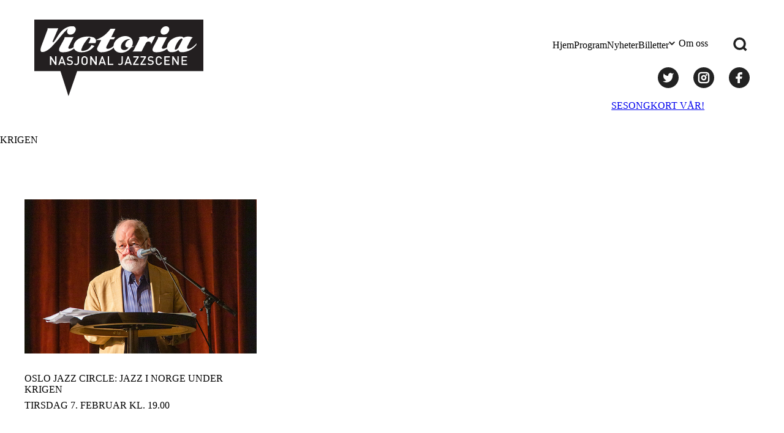

--- FILE ---
content_type: text/html; charset=UTF-8
request_url: https://nasjonaljazzscene.no/event-tags/krigen/
body_size: 11237
content:
<!DOCTYPE html>
<html lang="nb-NO">
<head>
	<meta charset="UTF-8" />
	<meta name="viewport" content="width=device-width, initial-scale=1" />
	<meta name='robots' content='index, follow, max-image-preview:large, max-snippet:-1, max-video-preview:-1' />
	<style>img:is([sizes="auto" i], [sizes^="auto," i]) { contain-intrinsic-size: 3000px 1500px }</style>
	
	<!-- This site is optimized with the Yoast SEO plugin v24.9 - https://yoast.com/wordpress/plugins/seo/ -->
	<title>krigen Arkiver - Nasjonal Jazzscene</title>
	<link rel="canonical" href="https://nasjonaljazzscene.no/event-tags/krigen/" />
	<meta property="og:locale" content="nb_NO" />
	<meta property="og:type" content="article" />
	<meta property="og:title" content="krigen Arkiver - Nasjonal Jazzscene" />
	<meta property="og:url" content="https://nasjonaljazzscene.no/event-tags/krigen/" />
	<meta property="og:site_name" content="Nasjonal Jazzscene" />
	<meta property="og:image" content="https://nasjonaljazzscene.no/wp-content/themes/nasjonaljazzscene_responsiv/assets/images/logo_facebook.png" />
	<script type="application/ld+json" class="yoast-schema-graph">{"@context":"https://schema.org","@graph":[{"@type":"CollectionPage","@id":"https://nasjonaljazzscene.no/event-tags/krigen/","url":"https://nasjonaljazzscene.no/event-tags/krigen/","name":"krigen Arkiver - Nasjonal Jazzscene","isPartOf":{"@id":"https://nasjonaljazzscene.no/#website"},"primaryImageOfPage":{"@id":"https://nasjonaljazzscene.no/event-tags/krigen/#primaryimage"},"image":{"@id":"https://nasjonaljazzscene.no/event-tags/krigen/#primaryimage"},"thumbnailUrl":"https://nasjonaljazzscene.no/content/uploads/2023/01/630x420-2022_01_04_Stendahl_Foto_Harald_Opheim.jpg","breadcrumb":{"@id":"https://nasjonaljazzscene.no/event-tags/krigen/#breadcrumb"},"inLanguage":"nb-NO"},{"@type":"ImageObject","inLanguage":"nb-NO","@id":"https://nasjonaljazzscene.no/event-tags/krigen/#primaryimage","url":"https://nasjonaljazzscene.no/content/uploads/2023/01/630x420-2022_01_04_Stendahl_Foto_Harald_Opheim.jpg","contentUrl":"https://nasjonaljazzscene.no/content/uploads/2023/01/630x420-2022_01_04_Stendahl_Foto_Harald_Opheim.jpg","width":630,"height":420},{"@type":"BreadcrumbList","@id":"https://nasjonaljazzscene.no/event-tags/krigen/#breadcrumb","itemListElement":[{"@type":"ListItem","position":1,"name":"Hjem","item":"https://nasjonaljazzscene.no/"},{"@type":"ListItem","position":2,"name":"krigen"}]},{"@type":"WebSite","@id":"https://nasjonaljazzscene.no/#website","url":"https://nasjonaljazzscene.no/","name":"Nasjonal Jazzscene","description":"Kåret til en av Europas beste jazzklubber av CNN!","publisher":{"@id":"https://nasjonaljazzscene.no/#organization"},"potentialAction":[{"@type":"SearchAction","target":{"@type":"EntryPoint","urlTemplate":"https://nasjonaljazzscene.no/?s={search_term_string}"},"query-input":{"@type":"PropertyValueSpecification","valueRequired":true,"valueName":"search_term_string"}}],"inLanguage":"nb-NO"},{"@type":"Organization","@id":"https://nasjonaljazzscene.no/#organization","name":"Nasjonal Jazzscene","url":"https://nasjonaljazzscene.no/","logo":{"@type":"ImageObject","inLanguage":"nb-NO","@id":"https://nasjonaljazzscene.no/#/schema/logo/image/","url":"https://nasjonaljazzscene.no/content/uploads/2023/10/Nasjonal-jazzscene-oppdatert-2014-svart-hvit-skrift-1.svg","contentUrl":"https://nasjonaljazzscene.no/content/uploads/2023/10/Nasjonal-jazzscene-oppdatert-2014-svart-hvit-skrift-1.svg","caption":"Nasjonal Jazzscene"},"image":{"@id":"https://nasjonaljazzscene.no/#/schema/logo/image/"}}]}</script>
	<!-- / Yoast SEO plugin. -->


<link rel='dns-prefetch' href='//nasjonaljazzscene.no' />
<link rel='dns-prefetch' href='//www.google.com' />
<link rel='dns-prefetch' href='//fonts.googleapis.com' />
<link rel="alternate" type="application/rss+xml" title="Nasjonal Jazzscene &raquo; krigen Relatert arrangement Strøm" href="https://nasjonaljazzscene.no/event-tags/krigen/feed/" />
<link rel="preconnect" href="https://fonts.gstatic.com" /><script>
window._wpemojiSettings = {"baseUrl":"https:\/\/s.w.org\/images\/core\/emoji\/15.1.0\/72x72\/","ext":".png","svgUrl":"https:\/\/s.w.org\/images\/core\/emoji\/15.1.0\/svg\/","svgExt":".svg","source":{"concatemoji":"https:\/\/nasjonaljazzscene.no\/wp\/wp-includes\/js\/wp-emoji-release.min.js?ver=6.8.1"}};
/*! This file is auto-generated */
!function(i,n){var o,s,e;function c(e){try{var t={supportTests:e,timestamp:(new Date).valueOf()};sessionStorage.setItem(o,JSON.stringify(t))}catch(e){}}function p(e,t,n){e.clearRect(0,0,e.canvas.width,e.canvas.height),e.fillText(t,0,0);var t=new Uint32Array(e.getImageData(0,0,e.canvas.width,e.canvas.height).data),r=(e.clearRect(0,0,e.canvas.width,e.canvas.height),e.fillText(n,0,0),new Uint32Array(e.getImageData(0,0,e.canvas.width,e.canvas.height).data));return t.every(function(e,t){return e===r[t]})}function u(e,t,n){switch(t){case"flag":return n(e,"\ud83c\udff3\ufe0f\u200d\u26a7\ufe0f","\ud83c\udff3\ufe0f\u200b\u26a7\ufe0f")?!1:!n(e,"\ud83c\uddfa\ud83c\uddf3","\ud83c\uddfa\u200b\ud83c\uddf3")&&!n(e,"\ud83c\udff4\udb40\udc67\udb40\udc62\udb40\udc65\udb40\udc6e\udb40\udc67\udb40\udc7f","\ud83c\udff4\u200b\udb40\udc67\u200b\udb40\udc62\u200b\udb40\udc65\u200b\udb40\udc6e\u200b\udb40\udc67\u200b\udb40\udc7f");case"emoji":return!n(e,"\ud83d\udc26\u200d\ud83d\udd25","\ud83d\udc26\u200b\ud83d\udd25")}return!1}function f(e,t,n){var r="undefined"!=typeof WorkerGlobalScope&&self instanceof WorkerGlobalScope?new OffscreenCanvas(300,150):i.createElement("canvas"),a=r.getContext("2d",{willReadFrequently:!0}),o=(a.textBaseline="top",a.font="600 32px Arial",{});return e.forEach(function(e){o[e]=t(a,e,n)}),o}function t(e){var t=i.createElement("script");t.src=e,t.defer=!0,i.head.appendChild(t)}"undefined"!=typeof Promise&&(o="wpEmojiSettingsSupports",s=["flag","emoji"],n.supports={everything:!0,everythingExceptFlag:!0},e=new Promise(function(e){i.addEventListener("DOMContentLoaded",e,{once:!0})}),new Promise(function(t){var n=function(){try{var e=JSON.parse(sessionStorage.getItem(o));if("object"==typeof e&&"number"==typeof e.timestamp&&(new Date).valueOf()<e.timestamp+604800&&"object"==typeof e.supportTests)return e.supportTests}catch(e){}return null}();if(!n){if("undefined"!=typeof Worker&&"undefined"!=typeof OffscreenCanvas&&"undefined"!=typeof URL&&URL.createObjectURL&&"undefined"!=typeof Blob)try{var e="postMessage("+f.toString()+"("+[JSON.stringify(s),u.toString(),p.toString()].join(",")+"));",r=new Blob([e],{type:"text/javascript"}),a=new Worker(URL.createObjectURL(r),{name:"wpTestEmojiSupports"});return void(a.onmessage=function(e){c(n=e.data),a.terminate(),t(n)})}catch(e){}c(n=f(s,u,p))}t(n)}).then(function(e){for(var t in e)n.supports[t]=e[t],n.supports.everything=n.supports.everything&&n.supports[t],"flag"!==t&&(n.supports.everythingExceptFlag=n.supports.everythingExceptFlag&&n.supports[t]);n.supports.everythingExceptFlag=n.supports.everythingExceptFlag&&!n.supports.flag,n.DOMReady=!1,n.readyCallback=function(){n.DOMReady=!0}}).then(function(){return e}).then(function(){var e;n.supports.everything||(n.readyCallback(),(e=n.source||{}).concatemoji?t(e.concatemoji):e.wpemoji&&e.twemoji&&(t(e.twemoji),t(e.wpemoji)))}))}((window,document),window._wpemojiSettings);
</script>
<style>:root{--t2-layout-wide:75rem;--t2-layout-content:44rem;--t2-color-background:#fff;}.entry-content > * {max-width: min(calc(100vw - 2 * var(--t2-base-style-spacing-horizontal, var(--wp--custom--t-2-base-style--spacing--horizontal, 1.25rem))), var(--t2-layout-content, 48rem));margin-left: auto !important;margin-right: auto !important;}.entry-content > .alignwide { max-width: min(calc(100vw - 2 * var(--t2-base-style-spacing-horizontal, var(--wp--custom--t-2-base-style--spacing--horizontal, 1.25rem))), var(--t2-layout-wide, 75rem));}.entry-content .alignfull { max-width: none; }</style>
<style>
		

		body .entry-content > *,body .entry-content [class*="__inner-container"] > * {
			margin-top: var(--t2-custom-block-margin-spacing-first, var(--wp--custom--t-2-custom-block-margin--spacing--first, var(--t2-custom-block-margin-spacing-normal, var(--wp--custom--t-2-custom-block-margin--spacing--normal, 3rem))));
			margin-bottom: 0;
		}

		body .entry-content > * + *,body .entry-content [class*="__inner-container"] > * + *,body .entry-content > * + .wp-block-group.has-background {
			margin-top: var(--t2-custom-block-margin-spacing-normal, var(--wp--custom--t-2-custom-block-margin--spacing--normal, 3rem));
		}

		body .entry-content > p + p,body .entry-content > [class*="__inner-container"] > p + p,body .entry-content > h1 + p,body .entry-content [class*="__inner-container"] > h1 + p,body .entry-content > h1 + ol,body .entry-content [class*="__inner-container"] > h1 + ol,body .entry-content > h1 + ul,body .entry-content [class*="__inner-container"] > h1 + ul,body .entry-content > h1 + h2,body .entry-content [class*="__inner-container"] > h1 + h2,body .entry-content > h1 + h3,body .entry-content [class*="__inner-container"] > h1 + h3,body .entry-content > h1 + h4,body .entry-content [class*="__inner-container"] > h1 + h4,body .entry-content > h1 + h5,body .entry-content [class*="__inner-container"] > h1 + h5,body .entry-content > h1 + h6,body .entry-content [class*="__inner-container"] > h1 + h6,body .entry-content > h2 + p,body .entry-content [class*="__inner-container"] > h2 + p,body .entry-content > h2 + ol,body .entry-content [class*="__inner-container"] > h2 + ol,body .entry-content > h2 + ul,body .entry-content [class*="__inner-container"] > h2 + ul,body .entry-content > h2 + h3,body .entry-content [class*="__inner-container"] > h2 + h3,body .entry-content > h2 + h4,body .entry-content [class*="__inner-container"] > h2 + h4,body .entry-content > h2 + h5,body .entry-content [class*="__inner-container"] > h2 + h5,body .entry-content > h2 + h6,body .entry-content [class*="__inner-container"] > h2 + h6,body .entry-content > h3 + p,body .entry-content [class*="__inner-container"] > h3 + p,body .entry-content > h3 + ol,body .entry-content [class*="__inner-container"] > h3 + ol,body .entry-content > h3 + ul,body .entry-content [class*="__inner-container"] > h3 + ul,body .entry-content > h3 + h4,body .entry-content [class*="__inner-container"] > h3 + h4,body .entry-content > h3 + h5,body .entry-content [class*="__inner-container"] > h3 + h5,body .entry-content > h3 + h6,body .entry-content [class*="__inner-container"] > h3 + h6,body .entry-content > h4 + p,body .entry-content [class*="__inner-container"] > h4 + p,body .entry-content > h4 + ol,body .entry-content [class*="__inner-container"] > h4 + ol,body .entry-content > h4 + ul,body .entry-content [class*="__inner-container"] > h4 + ul,body .entry-content > h4 + h5,body .entry-content [class*="__inner-container"] > h4 + h5,body .entry-content > h4 + h6,body .entry-content [class*="__inner-container"] > h4 + h6,body .entry-content > h5 + p,body .entry-content [class*="__inner-container"] > h5 + p,body .entry-content > h5 + ol,body .entry-content [class*="__inner-container"] > h5 + ol,body .entry-content > h5 + ul,body .entry-content [class*="__inner-container"] > h5 + ul,body .entry-content > h5 + h6,body .entry-content [class*="__inner-container"] > h5 + h6,body .entry-content > h6 + p,body .entry-content [class*="__inner-container"] > h6 + p,body .entry-content > h6 + ol,body .entry-content [class*="__inner-container"] > h6 + ol,body .entry-content > h6 + ul,body .entry-content [class*="__inner-container"] > h6 + ul {
			margin-top: var(--t2-custom-block-margin-spacing-small, var(--wp--custom--t-2-custom-block-margin--spacing--small, 1rem));
		}

		body .entry-content > .alignfull + .alignfull,body .entry-content > .alignfull + style + .alignfull,body .entry-content .wp-block-spacer {
			margin-top: 0;
		}

		body .entry-content > :last-child:not(.alignfull) {
			margin-bottom: var(--t2-custom-block-margin-spacing-last, var(--wp--custom--t-2-custom-block-margin--spacing--last, 5rem));
		}
	</style>
<style id='wp-emoji-styles-inline-css'>

	img.wp-smiley, img.emoji {
		display: inline !important;
		border: none !important;
		box-shadow: none !important;
		height: 1em !important;
		width: 1em !important;
		margin: 0 0.07em !important;
		vertical-align: -0.1em !important;
		background: none !important;
		padding: 0 !important;
	}
</style>
<link rel='stylesheet' id='wp-block-library-css' href='https://nasjonaljazzscene.no/wp/wp-includes/css/dist/block-library/style.min.css?ver=6.8.1' media='all' />
<style id='wp-block-library-theme-inline-css'>
.wp-block-audio :where(figcaption){color:#555;font-size:13px;text-align:center}.is-dark-theme .wp-block-audio :where(figcaption){color:#ffffffa6}.wp-block-audio{margin:0 0 1em}.wp-block-code{border:1px solid #ccc;border-radius:4px;font-family:Menlo,Consolas,monaco,monospace;padding:.8em 1em}.wp-block-embed :where(figcaption){color:#555;font-size:13px;text-align:center}.is-dark-theme .wp-block-embed :where(figcaption){color:#ffffffa6}.wp-block-embed{margin:0 0 1em}.blocks-gallery-caption{color:#555;font-size:13px;text-align:center}.is-dark-theme .blocks-gallery-caption{color:#ffffffa6}:root :where(.wp-block-image figcaption){color:#555;font-size:13px;text-align:center}.is-dark-theme :root :where(.wp-block-image figcaption){color:#ffffffa6}.wp-block-image{margin:0 0 1em}.wp-block-pullquote{border-bottom:4px solid;border-top:4px solid;color:currentColor;margin-bottom:1.75em}.wp-block-pullquote cite,.wp-block-pullquote footer,.wp-block-pullquote__citation{color:currentColor;font-size:.8125em;font-style:normal;text-transform:uppercase}.wp-block-quote{border-left:.25em solid;margin:0 0 1.75em;padding-left:1em}.wp-block-quote cite,.wp-block-quote footer{color:currentColor;font-size:.8125em;font-style:normal;position:relative}.wp-block-quote:where(.has-text-align-right){border-left:none;border-right:.25em solid;padding-left:0;padding-right:1em}.wp-block-quote:where(.has-text-align-center){border:none;padding-left:0}.wp-block-quote.is-large,.wp-block-quote.is-style-large,.wp-block-quote:where(.is-style-plain){border:none}.wp-block-search .wp-block-search__label{font-weight:700}.wp-block-search__button{border:1px solid #ccc;padding:.375em .625em}:where(.wp-block-group.has-background){padding:1.25em 2.375em}.wp-block-separator.has-css-opacity{opacity:.4}.wp-block-separator{border:none;border-bottom:2px solid;margin-left:auto;margin-right:auto}.wp-block-separator.has-alpha-channel-opacity{opacity:1}.wp-block-separator:not(.is-style-wide):not(.is-style-dots){width:100px}.wp-block-separator.has-background:not(.is-style-dots){border-bottom:none;height:1px}.wp-block-separator.has-background:not(.is-style-wide):not(.is-style-dots){height:2px}.wp-block-table{margin:0 0 1em}.wp-block-table td,.wp-block-table th{word-break:normal}.wp-block-table :where(figcaption){color:#555;font-size:13px;text-align:center}.is-dark-theme .wp-block-table :where(figcaption){color:#ffffffa6}.wp-block-video :where(figcaption){color:#555;font-size:13px;text-align:center}.is-dark-theme .wp-block-video :where(figcaption){color:#ffffffa6}.wp-block-video{margin:0 0 1em}:root :where(.wp-block-template-part.has-background){margin-bottom:0;margin-top:0;padding:1.25em 2.375em}
</style>
<link rel='stylesheet' id='njs-carousel-style-css' href='https://nasjonaljazzscene.no/content/plugins/njs-carousel/build/style.css?ver=6.8.1' media='all' />
<style id='njs-event-pagination-style-inline-css'>
.njs-event-pagination .pagination.has-clean-links{display:flex;flex-flow:row wrap;gap:.5rem;justify-content:space-between;padding:0;position:relative}.njs-event-pagination .pagination.has-clean-links *{align-items:center;display:flex;gap:1rem}.njs-event-pagination .pagination.has-clean-links :first-child:before{background-image:url("data:image/svg+xml;charset=utf-8,%3Csvg fill=%27none%27 viewBox=%270 0 24 24%27 xmlns=%27http://www.w3.org/2000/svg%27%3E%3Cpath d=%27M20 12H5M11 5l-7 7M11 19l-7-7%27 stroke=%27%23222%27 stroke-linecap=%27square%27 stroke-linejoin=%27round%27 stroke-width=%273%27/%3E%3C/svg%3E");background-position:50%;background-repeat:no-repeat;background-size:contain;content:"";display:inline-block;height:1.5rem;width:1.5rem}.njs-event-pagination .pagination.has-clean-links :nth-child(2):after{background-image:url("data:image/svg+xml;charset=utf-8,%3Csvg fill=%27none%27 viewBox=%270 0 24 24%27 xmlns=%27http://www.w3.org/2000/svg%27%3E%3Cpath d=%27M4 12h15M13 19l7-7M13 5l7 7%27 stroke=%27%23222%27 stroke-linecap=%27square%27 stroke-linejoin=%27round%27 stroke-width=%273%27/%3E%3C/svg%3E");background-position:50%;background-repeat:no-repeat;background-size:contain;content:"";display:inline-block;height:1.5rem;width:1.5rem}

</style>
<style id='njs-events-event-header-style-inline-css'>
.njs-event-header .wp-block-post-featured-image{height:0;margin-bottom:.25rem;overflow:hidden;padding-bottom:45.835%;position:relative}.njs-event-header .wp-block-post-featured-image img{height:100%;left:0;-o-object-fit:cover;object-fit:cover;position:absolute;top:0;width:100%}.njs-event-header .event-header__content{background-color:var(--color-red);color:var(--color-white);margin:.25rem 0 .5rem;padding:1.5rem 1rem}.njs-event-header .event-header__content>*{margin:0 auto;max-width:var(--custom-max-width)}.njs-event-header .event-header__title{font-size:var(--font-size-fluid-3);line-height:var(--font-line-height-1);margin:0 auto 1rem;text-transform:uppercase}.njs-event-header .event-header__short-ingress{line-height:var(--font-line-height-3);margin:0 auto}

</style>
<style id='njs-events-event-info-style-inline-css'>
.njs-event-info{background-color:var(--color-black);color:var(--color-white);line-height:var(--font-line-height-3);padding:1.5rem 1rem}.njs-event-info>*{margin:0 auto;max-width:var(--custom-max-width)}.njs-event-info a{color:var(--color-white)}.njs-event-info a:hover:not(.wp-block-button__link){color:var(--color-red)}.njs-event-info ul{list-style:none;margin:0;padding:0}.njs-event-info .njs-event-info-wrapper{display:flex;flex-flow:row wrap}.njs-event-info .event-info-items_left,.njs-event-info .event-info-items_right{display:flex;flex:1 1 100%;flex-flow:column}.njs-event-info .event-info-items_left{justify-content:flex-start}.njs-event-info .icon{align-items:center;display:flex;flex-flow:row wrap;padding:.75rem 0}.njs-event-info .icon:before{background-repeat:no-repeat;background-size:contain;content:"";display:inline-block;height:1.5rem;margin-right:.5rem;width:1.5rem}.njs-event-info .icon.date:before{background-image:url("data:image/svg+xml;charset=utf-8,%3Csvg fill=%27none%27 viewBox=%270 0 24 24%27 xmlns=%27http://www.w3.org/2000/svg%27%3E%3Crect x=%273%27 y=%274.077%27 width=%2718%27 height=%2717.923%27 rx=%272.4%27 stroke=%27%23fff%27 stroke-linecap=%27square%27 stroke-linejoin=%27round%27 stroke-width=%273%27/%3E%3Cpath d=%27M17 2v2.077M7 2v2.077M3.75 9h16.5M7 14h7M7 18h3%27 stroke=%27%23fff%27 stroke-linecap=%27square%27 stroke-linejoin=%27round%27 stroke-width=%273%27/%3E%3C/svg%3E")}.njs-event-info .icon.time:before{background-image:url("data:image/svg+xml;charset=utf-8,%3Csvg fill=%27none%27 viewBox=%270 0 24 24%27 xmlns=%27http://www.w3.org/2000/svg%27%3E%3Cpath d=%27M12 22c5.523 0 10-4.477 10-10S17.523 2 12 2 2 6.477 2 12s4.477 10 10 10z%27 stroke=%27%23fff%27 stroke-linecap=%27square%27 stroke-linejoin=%27round%27 stroke-width=%273%27/%3E%3Cpath d=%27m8 14 4-1.5V6%27 stroke=%27%23fff%27 stroke-linecap=%27square%27 stroke-linejoin=%27round%27 stroke-width=%273%27/%3E%3C/svg%3E")}.njs-event-info .icon.facebook:before,.njs-event-info .icon.homepage:before{background-image:url("data:image/svg+xml;charset=utf-8,%3Csvg fill=%27none%27 viewBox=%270 0 24 24%27 xmlns=%27http://www.w3.org/2000/svg%27%3E%3Crect x=%273%27 y=%274.077%27 width=%2718%27 height=%2717.923%27 rx=%272.4%27 stroke=%27%23fff%27 stroke-linecap=%27square%27 stroke-linejoin=%27round%27 stroke-width=%273%27/%3E%3Cpath d=%27M3.75 9h16.5%27 stroke=%27%23fff%27 stroke-linecap=%27square%27 stroke-linejoin=%27round%27 stroke-width=%273%27/%3E%3C/svg%3E")}.njs-event-info .event-info-items_right{align-items:flex-end}.njs-event-info .event-info-items_right>*{padding:.75rem 0}.njs-event-info .event-info-items_right .age,.njs-event-info .event-info-items_right .price{opacity:.9}.njs-event-info .event-already-run .buy-ticket{cursor:default}.njs-event-header+.njs-event-info{margin-top:.5rem}

</style>
<style id='njs-newsletter-style-inline-css'>
.njs-newsletter{background-color:var(--color-black);color:var(--color-white);padding:2rem}.njs-newsletter .njs-newsletter__blocks{display:flex;flex-flow:column;gap:1rem}.njs-newsletter .wp-block-heading{margin:0}.njs-newsletter .t2-newsletter-signup .t2-newsletter-signup__fields{border:none;display:flex;flex-flow:column;gap:1rem;justify-content:flex-end;padding:0}.njs-newsletter .t2-newsletter-signup .t2-newsletter-signup__fields *>label,.njs-newsletter .t2-newsletter-signup .t2-newsletter-signup__fields .t2-newsletter-signup__lastname,.njs-newsletter .t2-newsletter-signup .t2-newsletter-signup__fields label>span{display:none}.njs-newsletter .t2-newsletter-signup input{border:none;font-family:var(--font-regular);font-size:var(--font-size-fluid-1);line-height:var(--font-line-height-2);padding:1rem;width:100%}.njs-newsletter .t2-newsletter-signup input:invalid{color:var(--color-red)}.njs-newsletter .t2-newsletter-signup .t2-newsletter-signup__firstname{order:-1}.njs-newsletter .t2-newsletter-signup .t2-newsletter-signup__submit{text-align:right}.njs-newsletter .t2-newsletter-signup .t2-newsletter-signup__submit button[type=button],.njs-newsletter .t2-newsletter-signup .t2-newsletter-signup__submit button[type=submit]{align-items:center;-webkit-appearance:none;-moz-appearance:none;appearance:none;background-color:var(--button--color-background);border:none;color:var(--color-white);cursor:pointer;display:flex;flex-flow:row nowrap;font-family:var(--font-regular);font-size:var(--button--font-size-fluid-1);justify-content:flex-end;line-height:var(--font-line-height-2);margin-left:auto;padding:.75rem 2rem;transition:background-color .2s ease-in-out,color .2s ease-in-out}.njs-newsletter .t2-newsletter-signup .t2-newsletter-signup__submit button[type=button]:after,.njs-newsletter .t2-newsletter-signup .t2-newsletter-signup__submit button[type=submit]:after{background-image:url("data:image/svg+xml;charset=utf-8,%3Csvg fill=%27none%27 viewBox=%270 0 24 24%27 xmlns=%27http://www.w3.org/2000/svg%27%3E%3Cpath d=%27M4 12h15M13 19l7-7M13 5l7 7%27 stroke=%27%23fff%27 stroke-linecap=%27square%27 stroke-linejoin=%27round%27 stroke-width=%273%27/%3E%3C/svg%3E");background-position:50%;background-repeat:no-repeat;background-size:contain;content:"";display:inline-block;height:clamp(1.25rem,.9643rem + .5952vw,1.5rem);margin-left:.75rem;transform:translateX(0);transition:all .2s ease-in-out;width:clamp(1.25rem,.9643rem + .5952vw,1.5rem)}.njs-newsletter .t2-newsletter-signup .t2-newsletter-signup__submit button[type=button]:hover,.njs-newsletter .t2-newsletter-signup .t2-newsletter-signup__submit button[type=submit]:hover{background-color:var(--button--color-background--hover);color:var(--color-white)}.njs-newsletter .t2-newsletter-signup .t2-newsletter-signup__submit button[type=button]:hover:after,.njs-newsletter .t2-newsletter-signup .t2-newsletter-signup__submit button[type=submit]:hover:after{transform:translateX(.25rem)}.njs-newsletter .t2-newsletter-signup .t2-newsletter-signup__submit button[type=button]:focus,.njs-newsletter .t2-newsletter-signup .t2-newsletter-signup__submit button[type=button]:visited,.njs-newsletter .t2-newsletter-signup .t2-newsletter-signup__submit button[type=submit]:focus,.njs-newsletter .t2-newsletter-signup .t2-newsletter-signup__submit button[type=submit]:visited{background-color:var(--button--color-background--focus);color:var(--color-white)}

</style>
<style id='njs-sharing-style-inline-css'>
.njs-sharing{align-items:center;display:flex;flex-flow:row wrap;gap:2rem}.njs-sharing label{clip:rect(1px 1px 1px 1px);clip:rect(1px,1px,1px,1px);height:1px;overflow:hidden;position:absolute;width:1px}.njs-sharing .njs-sharing__icon{display:flex;text-decoration:none}.njs-sharing svg{height:1.5rem;width:1.5rem}

</style>
<style id='njs-tidal-embed-style-inline-css'>
.njs-tidal-embed{display:flex}.njs-tidal-embed>.components-disabled{width:100%}.njs-tidal-embed iframe{height:100%;width:100%}.njs-tidal-embed.njs-tidal-embed--album iframe{min-height:31.25rem}

</style>
<style id='t2-newsletter-signup-style-inline-css'>
.t2-newsletter-signup{box-sizing:border-box}.t2-newsletter-signup.alignfull{border-radius:0;padding-left:var(--wp--style--root--padding-left);padding-right:var(--wp--style--root--padding-right)}.t2-newsletter-signup__fields,.t2-newsletter-signup__header{margin:0 auto;max-width:var(--wp--style--global--wide-size)}.t2-newsletter-signup__fields{border:0;padding:0}.t2-newsletter-signup__submit-button{align-items:center;display:inline-flex;gap:.5rem;justify-content:center}.t2-newsletter-signup__submit-icon{fill:currentColor}
</style>
<style id='t2-logo-showcase-style-inline-css'>
:where(body){--t2-logo-showcase-spacing-gap:var(--wp--custom--t-2-logo-showcase--spacing--gap,3rem);--t2-logo-showcase-height:var(--wp--custom--t-2-logo-showcase--height,2.5rem);--t2-logo-showcase-captions-font-size:var(--wp--custom--t-2-logo-showcase--captions--font-size,0.75rem)}.t2-logo-showcase{align-items:center;display:flex;flex-flow:row wrap;gap:var(--t2-logo-showcase-spacing-gap);justify-content:center}.t2-logo-showcase.alignfull{padding-left:var(--t2-logo-showcase-spacing-gap);padding-right:var(--t2-logo-showcase-spacing-gap)}.t2-logo-showcase img{height:100%!important;vertical-align:bottom;width:auto}.t2-logo-item{height:var(--t2-logo-showcase-height);position:relative}.t2-logo-item__caption{font-size:var(--t2-logo-showcase-captions-font-size);left:0;min-height:1rem;position:absolute;text-align:center;top:calc(100% + .2rem);width:100%}
</style>
<style id='t2-featured-content-layout-style-inline-css'>
:where(body){--t2-featured-content-layout-spacing-gap:var(--wp--custom--t-2-featured-content-layout--spacing--gap,1rem);--t2-featured-content-layout-spacing-row-gap:var(--wp--custom--t-2-featured-content-layout--spacing--row-gap,var(--t2-featured-content-layout-spacing-gap));--t2-featured-content-layout-spacing-column-gap:var(--wp--custom--t-2-featured-content-layout--spacing--column-gap,var(--t2-featured-content-layout-spacing-gap))}.t2-featured-content-layout{display:grid;gap:var(--t2-featured-content-layout-spacing-row-gap) var(--t2-featured-content-layout-spacing-column-gap);grid-auto-flow:dense;grid-template-columns:repeat(auto-fill,minmax(calc(50% - var(--t2-featured-content-layout-spacing-column-gap)),1fr));margin:1.75em 0}@media (min-width:700px){.t2-featured-content-layout{grid-template-columns:repeat(auto-fill,minmax(calc(8.33333% - var(--t2-featured-content-layout-spacing-column-gap)),1fr))}}.t2-featured-content-layout.has-background{padding:2rem}.t2-featured-content-layout>*{grid-column:span 2}@media (min-width:700px){.t2-featured-content-layout>*{grid-column:span 4}.t2-featured-content-layout-col-3{grid-column:span 3}.t2-featured-content-layout-col-6{grid-column:span 6}.t2-featured-content-layout-col-8{grid-column:span 8}.t2-featured-content-layout-col-12{grid-column:span 12}}.t2-featured-content-layout-row-2{grid-row:span 2}.t2-featured-content-layout-row-3{grid-row:span 3}.t2-featured-content-layout-row-4{grid-row:span 4}
</style>
<style id='t2-featured-single-post-style-inline-css'>
.t2-featured-single-post{background:#fff;color:#000}.t2-featured-single-post a{color:inherit;display:block;height:100%;text-decoration:none}.t2-featured-single-post img{max-width:100%;vertical-align:bottom}
</style>
<style id='t2-featured-query-post-style-inline-css'>
.t2-featured-query-post{background:#fff;color:#000}.t2-featured-query-post a{color:inherit;display:block;height:100%;text-decoration:none}.t2-featured-query-post img{max-width:100%;vertical-align:bottom}.t2-featured-query-post .t2-featured-query-post__content{padding:1rem}.t2-featured-query-post .t2-featured-query-post__content h2,.t2-featured-query-post .t2-featured-query-post__content p{margin:0}
</style>
<style id='t2-ingress-style-inline-css'>
:where(body){--t2-ingress-typography-font-size:var(--wp--custom--t-2-ingress--typography--font-size,1.25em)}.t2-ingress{font-size:var(--t2-ingress-typography-font-size)}
</style>
<style id='t2-byline-style-inline-css'>
:where(body){--t2-byline-color-small-text:var(--wp--custom--t-2-byline--color--small-text,#767676);--t2-byline-avatar-radius:var(--wp--custom--t-2-byline--avatar-radius,50%);--t2-byline-avatar-size:var(--wp--custom--t-2-byline--avatar-size,clamp(3rem,2.359rem + 2.0513vw,4rem));--t2-byline-spacing:var(--wp--custom--t-2-byline--spacing,1rem)}.t2-byline{align-items:center;display:flex;flex-wrap:wrap;justify-content:space-between}.t2-byline--block>:first-child{flex-basis:100%}.t2-byline__author-role{display:block}.t2-byline__author{align-items:center;display:flex;gap:var(--t2-byline-spacing)}.t2-byline__author small{display:block}.t2-byline__author img{border-radius:var(--t2-byline-avatar-radius);height:var(--t2-byline-avatar-size);width:var(--t2-byline-avatar-size)}.t2-byline small{color:var(--t2-byline-color-small-text)}.t2-byline small+small{border-left:1px solid var(--t2-byline-color-small-text);margin-left:var(--t2-byline-spacing);padding-left:var(--t2-byline-spacing)}
</style>
<style id='t2-post-excerpt-style-inline-css'>
.t2-post-excerpt p{margin:0}
</style>
<style id='t2-post-featured-image-style-inline-css'>
.t2-post-featured-image{margin:0 0 1rem}.t2-post-featured-image img{height:100%;-o-object-fit:cover;object-fit:cover;width:100%}.t2-post-featured-image.has-image-ratio-16-9{aspect-ratio:16/9}.t2-post-featured-image.has-image-ratio-4-3{aspect-ratio:4/3}.t2-post-featured-image.has-image-ratio-1-1{aspect-ratio:1/1}.t2-post-featured-image.has-image-ratio-3-2{aspect-ratio:3/2}
</style>
<style id='t2-post-link-style-inline-css'>
.t2-post-link{width:100%}.t2-featured-single-post.has-background .t2-post-link{padding-bottom:1rem}.t2-featured-single-post.has-background .t2-post-link>.wp-block-group:first-child{padding-top:1rem}
</style>
<style id='t2-post-title-style-inline-css'>
.t2-post-title{margin:0}.t2-featured-single-post.has-background .t2-post-title{padding:0 1rem}
</style>
<style id='global-styles-inline-css'>
:root{--wp--preset--aspect-ratio--square: 1;--wp--preset--aspect-ratio--4-3: 4/3;--wp--preset--aspect-ratio--3-4: 3/4;--wp--preset--aspect-ratio--3-2: 3/2;--wp--preset--aspect-ratio--2-3: 2/3;--wp--preset--aspect-ratio--16-9: 16/9;--wp--preset--aspect-ratio--9-16: 9/16;--wp--preset--color--black: #000000;--wp--preset--color--cyan-bluish-gray: #abb8c3;--wp--preset--color--white: var(--color-white);--wp--preset--color--pale-pink: #f78da7;--wp--preset--color--vivid-red: #cf2e2e;--wp--preset--color--luminous-vivid-orange: #ff6900;--wp--preset--color--luminous-vivid-amber: #fcb900;--wp--preset--color--light-green-cyan: #7bdcb5;--wp--preset--color--vivid-green-cyan: #00d084;--wp--preset--color--pale-cyan-blue: #8ed1fc;--wp--preset--color--vivid-cyan-blue: #0693e3;--wp--preset--color--vivid-purple: #9b51e0;--wp--preset--color--red: var(--color-red);--wp--preset--color--red-hover: var(--color-dark-red);--wp--preset--color--dark: var(--color-dark);--wp--preset--color--gray: var(--color-gray);--wp--preset--color--neutral-500: var(--color-neutral-500);--wp--preset--color--neutral-400: var(--color-neutral-400);--wp--preset--color--neutral-200: var(--color-neutral-200);--wp--preset--gradient--vivid-cyan-blue-to-vivid-purple: linear-gradient(135deg,rgba(6,147,227,1) 0%,rgb(155,81,224) 100%);--wp--preset--gradient--light-green-cyan-to-vivid-green-cyan: linear-gradient(135deg,rgb(122,220,180) 0%,rgb(0,208,130) 100%);--wp--preset--gradient--luminous-vivid-amber-to-luminous-vivid-orange: linear-gradient(135deg,rgba(252,185,0,1) 0%,rgba(255,105,0,1) 100%);--wp--preset--gradient--luminous-vivid-orange-to-vivid-red: linear-gradient(135deg,rgba(255,105,0,1) 0%,rgb(207,46,46) 100%);--wp--preset--gradient--very-light-gray-to-cyan-bluish-gray: linear-gradient(135deg,rgb(238,238,238) 0%,rgb(169,184,195) 100%);--wp--preset--gradient--cool-to-warm-spectrum: linear-gradient(135deg,rgb(74,234,220) 0%,rgb(151,120,209) 20%,rgb(207,42,186) 40%,rgb(238,44,130) 60%,rgb(251,105,98) 80%,rgb(254,248,76) 100%);--wp--preset--gradient--blush-light-purple: linear-gradient(135deg,rgb(255,206,236) 0%,rgb(152,150,240) 100%);--wp--preset--gradient--blush-bordeaux: linear-gradient(135deg,rgb(254,205,165) 0%,rgb(254,45,45) 50%,rgb(107,0,62) 100%);--wp--preset--gradient--luminous-dusk: linear-gradient(135deg,rgb(255,203,112) 0%,rgb(199,81,192) 50%,rgb(65,88,208) 100%);--wp--preset--gradient--pale-ocean: linear-gradient(135deg,rgb(255,245,203) 0%,rgb(182,227,212) 50%,rgb(51,167,181) 100%);--wp--preset--gradient--electric-grass: linear-gradient(135deg,rgb(202,248,128) 0%,rgb(113,206,126) 100%);--wp--preset--gradient--midnight: linear-gradient(135deg,rgb(2,3,129) 0%,rgb(40,116,252) 100%);--wp--preset--font-size--small: 13px;--wp--preset--font-size--medium: 20px;--wp--preset--font-size--large: var(--font-size-fluid-2);--wp--preset--font-size--x-large: 42px;--wp--preset--font-size--normal: var(--font-size-fluid-1);--wp--preset--font-size--larger: var(--font-size-fluid-3);--wp--preset--font-family--regular: var(--font-regular);--wp--preset--font-family--heading: var(--font-heading);--wp--preset--spacing--20: 0.44rem;--wp--preset--spacing--30: 0.67rem;--wp--preset--spacing--40: 1rem;--wp--preset--spacing--50: 1.5rem;--wp--preset--spacing--60: 2.25rem;--wp--preset--spacing--70: 3.38rem;--wp--preset--spacing--80: 5.06rem;--wp--preset--shadow--natural: 6px 6px 9px rgba(0, 0, 0, 0.2);--wp--preset--shadow--deep: 12px 12px 50px rgba(0, 0, 0, 0.4);--wp--preset--shadow--sharp: 6px 6px 0px rgba(0, 0, 0, 0.2);--wp--preset--shadow--outlined: 6px 6px 0px -3px rgba(255, 255, 255, 1), 6px 6px rgba(0, 0, 0, 1);--wp--preset--shadow--crisp: 6px 6px 0px rgba(0, 0, 0, 1);}:root { --wp--style--global--content-size: 44rem;--wp--style--global--wide-size: 75rem; }:where(body) { margin: 0; }.wp-site-blocks > .alignleft { float: left; margin-right: 2em; }.wp-site-blocks > .alignright { float: right; margin-left: 2em; }.wp-site-blocks > .aligncenter { justify-content: center; margin-left: auto; margin-right: auto; }:where(.wp-site-blocks) > * { margin-block-start: 24px; margin-block-end: 0; }:where(.wp-site-blocks) > :first-child { margin-block-start: 0; }:where(.wp-site-blocks) > :last-child { margin-block-end: 0; }:root { --wp--style--block-gap: 24px; }:root :where(.is-layout-flow) > :first-child{margin-block-start: 0;}:root :where(.is-layout-flow) > :last-child{margin-block-end: 0;}:root :where(.is-layout-flow) > *{margin-block-start: 24px;margin-block-end: 0;}:root :where(.is-layout-constrained) > :first-child{margin-block-start: 0;}:root :where(.is-layout-constrained) > :last-child{margin-block-end: 0;}:root :where(.is-layout-constrained) > *{margin-block-start: 24px;margin-block-end: 0;}:root :where(.is-layout-flex){gap: 24px;}:root :where(.is-layout-grid){gap: 24px;}.is-layout-flow > .alignleft{float: left;margin-inline-start: 0;margin-inline-end: 2em;}.is-layout-flow > .alignright{float: right;margin-inline-start: 2em;margin-inline-end: 0;}.is-layout-flow > .aligncenter{margin-left: auto !important;margin-right: auto !important;}.is-layout-constrained > .alignleft{float: left;margin-inline-start: 0;margin-inline-end: 2em;}.is-layout-constrained > .alignright{float: right;margin-inline-start: 2em;margin-inline-end: 0;}.is-layout-constrained > .aligncenter{margin-left: auto !important;margin-right: auto !important;}.is-layout-constrained > :where(:not(.alignleft):not(.alignright):not(.alignfull)){max-width: var(--wp--style--global--content-size);margin-left: auto !important;margin-right: auto !important;}.is-layout-constrained > .alignwide{max-width: var(--wp--style--global--wide-size);}body .is-layout-flex{display: flex;}.is-layout-flex{flex-wrap: wrap;align-items: center;}.is-layout-flex > :is(*, div){margin: 0;}body .is-layout-grid{display: grid;}.is-layout-grid > :is(*, div){margin: 0;}body{color: var(--color-neutral-500);font-family: var(--font-regular);font-size: var(--font-size-fluid-1);line-height: var(--font-line-height-3);padding-top: 0px;padding-right: 0px;padding-bottom: 0px;padding-left: 0px;}a:where(:not(.wp-element-button)){color: var(--color-red);text-decoration: underline;}h1{font-family: var(--font-heading);font-size: var(--font-size-fluid-3);font-weight: var(--font-weight-semi-bold);line-height: var(--font-line-height-1);text-transform: uppercase;}h2{font-family: var(--font-heading);font-size: var(--font-size-fluid-3);font-weight: var(--font-weight-semi-bold);line-height: var(--font-line-height-1);text-transform: uppercase;}h3{font-family: var(--font-regular);font-size: var(--font-size-fluid-1);font-weight: var(--font-weight-semi-bold);line-height: var(--font-line-height-0);}h4{font-family: var(--font-regular);font-size: var(--font-size-fluid-1);font-weight: var(--font-weight-semi-bold);line-height: var(--font-line-height-0);}h5{font-family: var(--font-regular);font-size: var(--font-size-fluid-1);font-weight: var(--font-weight-semi-bold);line-height: var(--font-line-height-0);}h6{font-family: var(--font-regular);font-size: var(--font-size-fluid-1);font-weight: var(--font-weight-semi-bold);line-height: var(--font-line-height-0);}:root :where(.wp-element-button, .wp-block-button__link){background-color: var(--button--color-background);border-radius: var(--button--border-radius);border-width: 0;color: var(--color-white);font-family: var(--font-regular);font-size: var(--button--font-size-fluid-1);line-height: 1;padding: calc(0.667em + 2px) calc(1.333em + 2px);text-decoration: none;}:root :where(.wp-element-button:visited, .wp-block-button__link:visited){background-color: var(--button--color-background);}:root :where(.wp-element-button:hover, .wp-block-button__link:hover){background-color: var(--button--color-background--hover);}:root :where(.wp-element-button:focus, .wp-block-button__link:focus){background-color: var(--button--color-background--focus);}:root :where(.wp-element-button:active, .wp-block-button__link:active){background-color: var(--button--color-background--focus);}.has-black-color{color: var(--wp--preset--color--black) !important;}.has-cyan-bluish-gray-color{color: var(--wp--preset--color--cyan-bluish-gray) !important;}.has-white-color{color: var(--wp--preset--color--white) !important;}.has-pale-pink-color{color: var(--wp--preset--color--pale-pink) !important;}.has-vivid-red-color{color: var(--wp--preset--color--vivid-red) !important;}.has-luminous-vivid-orange-color{color: var(--wp--preset--color--luminous-vivid-orange) !important;}.has-luminous-vivid-amber-color{color: var(--wp--preset--color--luminous-vivid-amber) !important;}.has-light-green-cyan-color{color: var(--wp--preset--color--light-green-cyan) !important;}.has-vivid-green-cyan-color{color: var(--wp--preset--color--vivid-green-cyan) !important;}.has-pale-cyan-blue-color{color: var(--wp--preset--color--pale-cyan-blue) !important;}.has-vivid-cyan-blue-color{color: var(--wp--preset--color--vivid-cyan-blue) !important;}.has-vivid-purple-color{color: var(--wp--preset--color--vivid-purple) !important;}.has-red-color{color: var(--wp--preset--color--red) !important;}.has-red-hover-color{color: var(--wp--preset--color--red-hover) !important;}.has-dark-color{color: var(--wp--preset--color--dark) !important;}.has-gray-color{color: var(--wp--preset--color--gray) !important;}.has-neutral-500-color{color: var(--wp--preset--color--neutral-500) !important;}.has-neutral-400-color{color: var(--wp--preset--color--neutral-400) !important;}.has-neutral-200-color{color: var(--wp--preset--color--neutral-200) !important;}.has-black-background-color{background-color: var(--wp--preset--color--black) !important;}.has-cyan-bluish-gray-background-color{background-color: var(--wp--preset--color--cyan-bluish-gray) !important;}.has-white-background-color{background-color: var(--wp--preset--color--white) !important;}.has-pale-pink-background-color{background-color: var(--wp--preset--color--pale-pink) !important;}.has-vivid-red-background-color{background-color: var(--wp--preset--color--vivid-red) !important;}.has-luminous-vivid-orange-background-color{background-color: var(--wp--preset--color--luminous-vivid-orange) !important;}.has-luminous-vivid-amber-background-color{background-color: var(--wp--preset--color--luminous-vivid-amber) !important;}.has-light-green-cyan-background-color{background-color: var(--wp--preset--color--light-green-cyan) !important;}.has-vivid-green-cyan-background-color{background-color: var(--wp--preset--color--vivid-green-cyan) !important;}.has-pale-cyan-blue-background-color{background-color: var(--wp--preset--color--pale-cyan-blue) !important;}.has-vivid-cyan-blue-background-color{background-color: var(--wp--preset--color--vivid-cyan-blue) !important;}.has-vivid-purple-background-color{background-color: var(--wp--preset--color--vivid-purple) !important;}.has-red-background-color{background-color: var(--wp--preset--color--red) !important;}.has-red-hover-background-color{background-color: var(--wp--preset--color--red-hover) !important;}.has-dark-background-color{background-color: var(--wp--preset--color--dark) !important;}.has-gray-background-color{background-color: var(--wp--preset--color--gray) !important;}.has-neutral-500-background-color{background-color: var(--wp--preset--color--neutral-500) !important;}.has-neutral-400-background-color{background-color: var(--wp--preset--color--neutral-400) !important;}.has-neutral-200-background-color{background-color: var(--wp--preset--color--neutral-200) !important;}.has-black-border-color{border-color: var(--wp--preset--color--black) !important;}.has-cyan-bluish-gray-border-color{border-color: var(--wp--preset--color--cyan-bluish-gray) !important;}.has-white-border-color{border-color: var(--wp--preset--color--white) !important;}.has-pale-pink-border-color{border-color: var(--wp--preset--color--pale-pink) !important;}.has-vivid-red-border-color{border-color: var(--wp--preset--color--vivid-red) !important;}.has-luminous-vivid-orange-border-color{border-color: var(--wp--preset--color--luminous-vivid-orange) !important;}.has-luminous-vivid-amber-border-color{border-color: var(--wp--preset--color--luminous-vivid-amber) !important;}.has-light-green-cyan-border-color{border-color: var(--wp--preset--color--light-green-cyan) !important;}.has-vivid-green-cyan-border-color{border-color: var(--wp--preset--color--vivid-green-cyan) !important;}.has-pale-cyan-blue-border-color{border-color: var(--wp--preset--color--pale-cyan-blue) !important;}.has-vivid-cyan-blue-border-color{border-color: var(--wp--preset--color--vivid-cyan-blue) !important;}.has-vivid-purple-border-color{border-color: var(--wp--preset--color--vivid-purple) !important;}.has-red-border-color{border-color: var(--wp--preset--color--red) !important;}.has-red-hover-border-color{border-color: var(--wp--preset--color--red-hover) !important;}.has-dark-border-color{border-color: var(--wp--preset--color--dark) !important;}.has-gray-border-color{border-color: var(--wp--preset--color--gray) !important;}.has-neutral-500-border-color{border-color: var(--wp--preset--color--neutral-500) !important;}.has-neutral-400-border-color{border-color: var(--wp--preset--color--neutral-400) !important;}.has-neutral-200-border-color{border-color: var(--wp--preset--color--neutral-200) !important;}.has-vivid-cyan-blue-to-vivid-purple-gradient-background{background: var(--wp--preset--gradient--vivid-cyan-blue-to-vivid-purple) !important;}.has-light-green-cyan-to-vivid-green-cyan-gradient-background{background: var(--wp--preset--gradient--light-green-cyan-to-vivid-green-cyan) !important;}.has-luminous-vivid-amber-to-luminous-vivid-orange-gradient-background{background: var(--wp--preset--gradient--luminous-vivid-amber-to-luminous-vivid-orange) !important;}.has-luminous-vivid-orange-to-vivid-red-gradient-background{background: var(--wp--preset--gradient--luminous-vivid-orange-to-vivid-red) !important;}.has-very-light-gray-to-cyan-bluish-gray-gradient-background{background: var(--wp--preset--gradient--very-light-gray-to-cyan-bluish-gray) !important;}.has-cool-to-warm-spectrum-gradient-background{background: var(--wp--preset--gradient--cool-to-warm-spectrum) !important;}.has-blush-light-purple-gradient-background{background: var(--wp--preset--gradient--blush-light-purple) !important;}.has-blush-bordeaux-gradient-background{background: var(--wp--preset--gradient--blush-bordeaux) !important;}.has-luminous-dusk-gradient-background{background: var(--wp--preset--gradient--luminous-dusk) !important;}.has-pale-ocean-gradient-background{background: var(--wp--preset--gradient--pale-ocean) !important;}.has-electric-grass-gradient-background{background: var(--wp--preset--gradient--electric-grass) !important;}.has-midnight-gradient-background{background: var(--wp--preset--gradient--midnight) !important;}.has-small-font-size{font-size: var(--wp--preset--font-size--small) !important;}.has-medium-font-size{font-size: var(--wp--preset--font-size--medium) !important;}.has-large-font-size{font-size: var(--wp--preset--font-size--large) !important;}.has-x-large-font-size{font-size: var(--wp--preset--font-size--x-large) !important;}.has-normal-font-size{font-size: var(--wp--preset--font-size--normal) !important;}.has-larger-font-size{font-size: var(--wp--preset--font-size--larger) !important;}.has-regular-font-family{font-family: var(--wp--preset--font-family--regular) !important;}.has-heading-font-family{font-family: var(--wp--preset--font-family--heading) !important;}
:root :where(.wp-block-pullquote){font-size: 1.5em;line-height: 1.6;}
</style>
<link rel='stylesheet' id='t2-supports-background-media-css' href='https://nasjonaljazzscene.no/content/plugins/t2/build/editor/supports/background-media/style.css?ver=d43885898b31ae57d1ff' media='all' />
<link rel='stylesheet' id='t2-google-fonts-css' href='https://fonts.googleapis.com/css2?family=Antonio:wght@600;700&#038;family=Lexend+Deca:wght@400;600&#038;display=swap' media='all' />
<link rel='stylesheet' id='njs-theme-css' href='https://nasjonaljazzscene.no/content/themes/nasjonaljazzscene-theme/build/style.css?ver=1750684553' media='all' />
<script src="https://nasjonaljazzscene.no/wp/wp-includes/js/dist/vendor/wp-polyfill.min.js?ver=3.15.0" id="wp-polyfill-js"></script>
<script src="https://nasjonaljazzscene.no/content/plugins/njs-carousel/build/script.js?ver=4094d91f2a67e6a31d99" id="njs-carousel-script-js"></script>
<script src="https://nasjonaljazzscene.no/content/plugins/t2/build/extension-library/newsletter/block-library/newsletter-signup/script.js?ver=bda9d2c6556a3b19db94" id="t2-newsletter-signup-script-js"></script>
<link rel="https://api.w.org/" href="https://nasjonaljazzscene.no/wp-json/" /><link rel="alternate" title="JSON" type="application/json" href="https://nasjonaljazzscene.no/wp-json/wp/v2/event-tags/369" /><meta name="generator" content="WordPress 6.8.1" />
<link rel="icon" href="https://nasjonaljazzscene.no/content/uploads/2018/10/cropped-favicon-32x32.png" sizes="32x32" />
<link rel="icon" href="https://nasjonaljazzscene.no/content/uploads/2018/10/cropped-favicon-192x192.png" sizes="192x192" />
<link rel="apple-touch-icon" href="https://nasjonaljazzscene.no/content/uploads/2018/10/cropped-favicon-180x180.png" />
<meta name="msapplication-TileImage" content="https://nasjonaljazzscene.no/content/uploads/2018/10/cropped-favicon-270x270.png" />
</head>
<body class="archive tax-event-tags term-krigen term-369 wp-custom-logo wp-embed-responsive wp-theme-nasjonaljazzscene-theme">

<a class="skip-link screen-reader-text" href="#content">Hopp til hovedinnhold</a>

<div class="site">
	<header id="masthead" class="site-header">
		<div class="site-container">
			<div class="site-header--branding">
	<a href="https://nasjonaljazzscene.no/" class="custom-logo-link" rel="home"><img src="https://nasjonaljazzscene.no/content/uploads/2023/10/Nasjonal-jazzscene-oppdatert-2014-svart-hvit-skrift-1.svg" class="custom-logo" alt="Nasjonal Jazzscene" decoding="async" /></a></div>
<div class="site-header--search">

	<button
		type="button"
		class="site-header--search--toggle"
		aria-controls="site-search"
		aria-expanded="false"
		aria-haspopup="true"
	>
		<svg aria-label="Søk" class="site-search__icon" width="20" height="20" viewBox="0 0 20 20" fill="none" xmlns="http://www.w3.org/2000/svg">
			<circle cx="9.58333" cy="9.58333" r="7.08333" stroke="#222222" stroke-width="3" stroke-linecap="square" stroke-linejoin="round"/>
			<path d="M15 15L17.5 17.5" stroke="#222222" stroke-width="3" stroke-linecap="square" stroke-linejoin="round"/>
		</svg>

		<svg aria-label="Lukk" class="site-search__icon-close" width="20" height="20" viewBox="0 0 20 20" fill="none" xmlns="http://www.w3.org/2000/svg">
			<path d="M5.28589 14.714L14.714 5.2859" stroke="#4D4D4D" stroke-width="3" stroke-linecap="square" stroke-linejoin="round"/>
			<path d="M5.28638 5.28589L14.7145 14.714" stroke="#4D4D4D" stroke-width="3" stroke-linecap="square" stroke-linejoin="round"/>
		</svg>

	</button>

	<div id="site-search" class="site-search" aria-hidden="true">
		<form role="search" method="get" class="search-form" action="https://nasjonaljazzscene.no/">
				<label>
					<span class="screen-reader-text">Søk etter:</span>
					<input type="search" class="search-field" placeholder="Søk &hellip;" value="" name="s" />
				</label>
				<input type="submit" class="search-submit" value="Søk" />
			</form>	</div>

</div>
<button
	type="button"
	class="site-header--nav-toggle"
	aria-controls="site-header--nav"
	aria-expanded="false">
	<svg aria-label="Meny" class="open" width="40" height="40" viewBox="0 0 40 40" fill="none" xmlns="http://www.w3.org/2000/svg">
		<rect width="40" height="40" rx="20" fill="black"/>
		<path d="M19.1667 23.3333L27.5001 23.3333" stroke="white" stroke-width="3" stroke-linecap="square" stroke-linejoin="round"/>
		<path d="M12.5 16.6667L27.5 16.6667" stroke="white" stroke-width="3" stroke-linecap="square" stroke-linejoin="round"/>
	</svg>

	<svg aria-label="Lukk" class="close" width="40" height="41" viewBox="0 0 40 41" fill="none" xmlns="http://www.w3.org/2000/svg">
		<rect y="0.199951" width="40" height="40" rx="20" fill="#F1F1F1"/>
		<path d="M15.2859 24.9139L24.714 15.4859" stroke="black" stroke-width="3" stroke-linecap="square" stroke-linejoin="round"/>
		<path d="M15.2864 15.4858L24.7145 24.9139" stroke="black" stroke-width="3" stroke-linecap="square" stroke-linejoin="round"/>
	</svg>
</button>

<nav id="site-header--nav" class="site-header--nav" aria-label="Toppmeny">
	<div class="socials"><div class="socials__item helper-text"><label>Del med venner<label></div><a href="https://twitter.com/JazzSceneOslo" target="_blank" rel="noopener noreferrer" class="socials__item twitter_url"><label>Twitter</label></a><a href="https://www.instagram.com/nasjonaljazzscene/" target="_blank" rel="noopener noreferrer" class="socials__item instagram_url"><label>Instagram</label></a><a href="https://www.facebook.com/nasjonaljazzscene/" target="_blank" rel="noopener noreferrer" class="socials__item facebook_url"><label>Facebook</label></a></div><div class="main-menu__container"><ul id="menu-hovedmeny" class="main-menu"><li id="menu-item-27" class="menu-item menu-item-type-post_type menu-item-object-page menu-item-home menu-item-27"><a href="https://nasjonaljazzscene.no/">Hjem</a></li>
<li id="menu-item-28" class="menu-item menu-item-type-custom menu-item-object-custom menu-item-28"><a href="/arrangement/">Program</a></li>
<li id="menu-item-23" class="menu-item menu-item-type-post_type menu-item-object-page current_page_parent menu-item-23"><a href="https://nasjonaljazzscene.no/nyheter/">Nyheter</a></li>
<li id="menu-item-25" class="menu-item menu-item-type-post_type menu-item-object-page menu-item-25"><a href="https://nasjonaljazzscene.no/billetter/">Billetter</a></li>
<li id="menu-item-26" class="menu-item menu-item-type-post_type menu-item-object-page menu-item-has-children menu-item-26"><a href="https://nasjonaljazzscene.no/praktisk-info/">Om oss</a>
<ul class="sub-menu">
	<li id="menu-item-1592" class="menu-item menu-item-type-post_type menu-item-object-page menu-item-1592"><a href="https://nasjonaljazzscene.no/praktisk-info/">Praktisk info</a></li>
	<li id="menu-item-100" class="menu-item menu-item-type-post_type menu-item-object-page menu-item-100"><a href="https://nasjonaljazzscene.no/praktisk-info/administrasjon/">Administrasjon</a></li>
	<li id="menu-item-109" class="menu-item menu-item-type-post_type menu-item-object-page menu-item-109"><a href="https://nasjonaljazzscene.no/praktisk-info/styret/">Styret</a></li>
	<li id="menu-item-412" class="menu-item menu-item-type-post_type menu-item-object-page menu-item-412"><a href="https://nasjonaljazzscene.no/praktisk-info/tech/">Teknisk utstyr/Technical equipment</a></li>
</ul>
</li>
</ul></div><div class="wp-block-buttons is-content-justification-center is-layout-flex buy-ticket__item"><div class="wp-block-button is-style-ticket"><a href="https://victoria.ticketco.events/no/nb/e/sesongkort_vaar_2026" target="_blank" rel="noopener noreferrer" class="buy-ticket wp-element-button wp-block-button__link">Sesongkort vår!</a></div></div></nav>
		</div>
	</header>

	<main id="content" class="site-content">

<header class="archive entry-header alignwide">
	<h1 class="entry-title">krigen</h1></header>
	<div class="entry-content">
		<!--fwp-loop-->

			<div class="t2-featured-content-layout alignwide alignwide wp-block-t2-featured-content-layout">
			
				<div class="t2-featured-single-post t2-featured-content is-post-type-event event-tags-bjorn-stendahl event-tags-historie event-tags-klassisk event-tags-krigen event-tags-oslo-jazz-circle wp-block-t2-featured-single-post t2-featured-content-layout-col-4"><a class="t2-post-link wp-block-t2-post-link" href="https://nasjonaljazzscene.no/arrangement/oslo-jazz-circle-jazz-i-norge-under-krigen/">
<figure  class="t2-post-featured-image has-image-ratio-16-9 wp-block-t2-post-featured-image"><img loading="lazy" decoding="async" style="--focal-point: 50% 50%;" width="630" height="420" src="https://nasjonaljazzscene.no/content/uploads/2023/01/630x420-2022_01_04_Stendahl_Foto_Harald_Opheim.jpg" class="attachment-post-thumbnail size-post-thumbnail wp-post-image" alt="" srcset="https://nasjonaljazzscene.no/content/uploads/2023/01/630x420-2022_01_04_Stendahl_Foto_Harald_Opheim.jpg 630w, https://nasjonaljazzscene.no/content/uploads/2023/01/630x420-2022_01_04_Stendahl_Foto_Harald_Opheim-300x200.jpg 300w, https://nasjonaljazzscene.no/content/uploads/2023/01/630x420-2022_01_04_Stendahl_Foto_Harald_Opheim-580x387.jpg 580w" sizes="auto, (max-width: 630px) 100vw, 630px" /></figure>

<div class="wp-block-group alignfull is-layout-flow wp-block-group-is-layout-flow">
	<h2 class="t2-post-title wp-block-t2-post-title">Oslo Jazz Circle: Jazz i Norge under krigen</h2>
	<div class="wp-block-post-date"><time datetime="2023-02-07T19:00:26+01:00">tirsdag 7. februar kl. 19.00</time></div>
</div>

</a>

		<div class="njs-event-meta type-button event-already-run wp-block-njs-events-event-meta">
			
		<div class="wp-block-buttons is-content-justification-center is-layout-flex buy-ticket-button">
			<div class="wp-block-button is-style-ticket is-style-disabled">
				
			<span class="buy-ticket wp-element-button wp-block-button__link">Kjøp billett her!</span>
			</div>
		</div>
		</div>
</div>
			</div><div class="pagination-block alignwide"><ul class="pagination has-clean-links"></ul></div>	</div>
	</main><!-- .site-content -->

	<footer class="site-footer">
		<div class="site-container site-footer-widgets">
			<div class="footer-widget">
<div class="wp-block-group is-layout-constrained wp-block-group-is-layout-constrained">
<figure class="wp-block-image size-full is-resized"><img loading="lazy" decoding="async" src="https://nasjonaljazzscene.no/content/uploads/2023/10/Nasjonal-jazzscene-oppdatert-2014-hvit-svart-skrift-1.svg" alt="" class="wp-image-10266" width="160" height="73"/></figure>



<p>Karl Johans gate 35<br>0162 OSLO</p>
</div>
</div><div class="footer-widget">
<div class="wp-block-group is-layout-constrained wp-block-group-is-layout-constrained"><div class="widget widget_nav_menu"><div class="menu-footer-meny-1-container"><ul id="menu-footer-meny-1" class="menu"><li id="menu-item-10008" class="menu-item menu-item-type-post_type menu-item-object-page menu-item-home menu-item-10008"><a href="https://nasjonaljazzscene.no/">Hjem</a></li>
<li id="menu-item-10009" class="menu-item menu-item-type-custom menu-item-object-custom menu-item-10009"><a href="/arrangement/">Program</a></li>
<li id="menu-item-10010" class="menu-item menu-item-type-post_type menu-item-object-page current_page_parent menu-item-10010"><a href="https://nasjonaljazzscene.no/nyheter/">Nyheter</a></li>
<li id="menu-item-10011" class="menu-item menu-item-type-post_type menu-item-object-page menu-item-10011"><a href="https://nasjonaljazzscene.no/billetter/">Billetter</a></li>
<li id="menu-item-10012" class="menu-item menu-item-type-post_type menu-item-object-page menu-item-10012"><a href="https://nasjonaljazzscene.no/praktisk-info/">Om oss</a></li>
</ul></div></div></div>
</div><div class="footer-widget">
<div class="wp-block-group is-layout-constrained wp-block-group-is-layout-constrained"><div class="widget widget_nav_menu"><div class="menu-footer-meny-2-container"><ul id="menu-footer-meny-2" class="menu"><li id="menu-item-10014" class="menu-item menu-item-type-custom menu-item-object-custom menu-item-10014"><a href="https://victoria.ticketco.events/no/nb/e/sesongkort_vaar_2025">Sesongkort</a></li>
<li id="menu-item-10015" class="menu-item menu-item-type-post_type menu-item-object-page menu-item-10015"><a href="https://nasjonaljazzscene.no/information-in-english/">Info in English</a></li>
</ul></div></div></div>
</div>
				<div class="footer-widget"><div class="wp-block-group is-layout-constrained"><div class="socials"><div class="socials__item helper-text"><label>Del med venner<label></div><a href="https://twitter.com/JazzSceneOslo" target="_blank" rel="noopener noreferrer" class="socials__item twitter_url"><label>Twitter</label></a><a href="https://www.instagram.com/nasjonaljazzscene/" target="_blank" rel="noopener noreferrer" class="socials__item instagram_url"><label>Instagram</label></a><a href="https://www.facebook.com/nasjonaljazzscene/" target="_blank" rel="noopener noreferrer" class="socials__item facebook_url"><label>Facebook</label></a></div></div></div>		</div>
	</footer>
</div><!-- .site -->

<script type="speculationrules">
{"prefetch":[{"source":"document","where":{"and":[{"href_matches":"\/*"},{"not":{"href_matches":["\/wp\/wp-*.php","\/wp\/wp-admin\/*","\/content\/uploads\/*","\/content\/*","\/content\/plugins\/*","\/content\/themes\/nasjonaljazzscene-theme\/*","\/*\\?(.+)"]}},{"not":{"selector_matches":"a[rel~=\"nofollow\"]"}},{"not":{"selector_matches":".no-prefetch, .no-prefetch a"}}]},"eagerness":"conservative"}]}
</script>
<script data-cookieconsent="ignore" src="https://www.google.com/recaptcha/api.js?render=6Lc7ZJ4qAAAAADwWO6b3AMJ20bqFtcpYnx7fRjRI&amp;ver=1.0.0" id="t2-google-recaptcha-js"></script>
<script id="t2-newsletter-recaptcha-js-extra">
var t2NewsletterRecaptcha = {"siteKey":"6Lc7ZJ4qAAAAADwWO6b3AMJ20bqFtcpYnx7fRjRI"};
</script>
<script src="https://nasjonaljazzscene.no/content/plugins/t2-newsletter-recaptcha-addon/build/form.js?ver=1.0.0" id="t2-newsletter-recaptcha-js"></script>
<script src="https://nasjonaljazzscene.no/content/themes/nasjonaljazzscene-theme/build/index.js?ver=16745fd8826beb94381d" id="njs-theme-js"></script>
</body>
</html>


--- FILE ---
content_type: text/html; charset=utf-8
request_url: https://www.google.com/recaptcha/api2/anchor?ar=1&k=6Lc7ZJ4qAAAAADwWO6b3AMJ20bqFtcpYnx7fRjRI&co=aHR0cHM6Ly9uYXNqb25hbGphenpzY2VuZS5ubzo0NDM.&hl=en&v=PoyoqOPhxBO7pBk68S4YbpHZ&size=invisible&anchor-ms=40000&execute-ms=30000&cb=l0henvfjrqb4
body_size: 48536
content:
<!DOCTYPE HTML><html dir="ltr" lang="en"><head><meta http-equiv="Content-Type" content="text/html; charset=UTF-8">
<meta http-equiv="X-UA-Compatible" content="IE=edge">
<title>reCAPTCHA</title>
<style type="text/css">
/* cyrillic-ext */
@font-face {
  font-family: 'Roboto';
  font-style: normal;
  font-weight: 400;
  font-stretch: 100%;
  src: url(//fonts.gstatic.com/s/roboto/v48/KFO7CnqEu92Fr1ME7kSn66aGLdTylUAMa3GUBHMdazTgWw.woff2) format('woff2');
  unicode-range: U+0460-052F, U+1C80-1C8A, U+20B4, U+2DE0-2DFF, U+A640-A69F, U+FE2E-FE2F;
}
/* cyrillic */
@font-face {
  font-family: 'Roboto';
  font-style: normal;
  font-weight: 400;
  font-stretch: 100%;
  src: url(//fonts.gstatic.com/s/roboto/v48/KFO7CnqEu92Fr1ME7kSn66aGLdTylUAMa3iUBHMdazTgWw.woff2) format('woff2');
  unicode-range: U+0301, U+0400-045F, U+0490-0491, U+04B0-04B1, U+2116;
}
/* greek-ext */
@font-face {
  font-family: 'Roboto';
  font-style: normal;
  font-weight: 400;
  font-stretch: 100%;
  src: url(//fonts.gstatic.com/s/roboto/v48/KFO7CnqEu92Fr1ME7kSn66aGLdTylUAMa3CUBHMdazTgWw.woff2) format('woff2');
  unicode-range: U+1F00-1FFF;
}
/* greek */
@font-face {
  font-family: 'Roboto';
  font-style: normal;
  font-weight: 400;
  font-stretch: 100%;
  src: url(//fonts.gstatic.com/s/roboto/v48/KFO7CnqEu92Fr1ME7kSn66aGLdTylUAMa3-UBHMdazTgWw.woff2) format('woff2');
  unicode-range: U+0370-0377, U+037A-037F, U+0384-038A, U+038C, U+038E-03A1, U+03A3-03FF;
}
/* math */
@font-face {
  font-family: 'Roboto';
  font-style: normal;
  font-weight: 400;
  font-stretch: 100%;
  src: url(//fonts.gstatic.com/s/roboto/v48/KFO7CnqEu92Fr1ME7kSn66aGLdTylUAMawCUBHMdazTgWw.woff2) format('woff2');
  unicode-range: U+0302-0303, U+0305, U+0307-0308, U+0310, U+0312, U+0315, U+031A, U+0326-0327, U+032C, U+032F-0330, U+0332-0333, U+0338, U+033A, U+0346, U+034D, U+0391-03A1, U+03A3-03A9, U+03B1-03C9, U+03D1, U+03D5-03D6, U+03F0-03F1, U+03F4-03F5, U+2016-2017, U+2034-2038, U+203C, U+2040, U+2043, U+2047, U+2050, U+2057, U+205F, U+2070-2071, U+2074-208E, U+2090-209C, U+20D0-20DC, U+20E1, U+20E5-20EF, U+2100-2112, U+2114-2115, U+2117-2121, U+2123-214F, U+2190, U+2192, U+2194-21AE, U+21B0-21E5, U+21F1-21F2, U+21F4-2211, U+2213-2214, U+2216-22FF, U+2308-230B, U+2310, U+2319, U+231C-2321, U+2336-237A, U+237C, U+2395, U+239B-23B7, U+23D0, U+23DC-23E1, U+2474-2475, U+25AF, U+25B3, U+25B7, U+25BD, U+25C1, U+25CA, U+25CC, U+25FB, U+266D-266F, U+27C0-27FF, U+2900-2AFF, U+2B0E-2B11, U+2B30-2B4C, U+2BFE, U+3030, U+FF5B, U+FF5D, U+1D400-1D7FF, U+1EE00-1EEFF;
}
/* symbols */
@font-face {
  font-family: 'Roboto';
  font-style: normal;
  font-weight: 400;
  font-stretch: 100%;
  src: url(//fonts.gstatic.com/s/roboto/v48/KFO7CnqEu92Fr1ME7kSn66aGLdTylUAMaxKUBHMdazTgWw.woff2) format('woff2');
  unicode-range: U+0001-000C, U+000E-001F, U+007F-009F, U+20DD-20E0, U+20E2-20E4, U+2150-218F, U+2190, U+2192, U+2194-2199, U+21AF, U+21E6-21F0, U+21F3, U+2218-2219, U+2299, U+22C4-22C6, U+2300-243F, U+2440-244A, U+2460-24FF, U+25A0-27BF, U+2800-28FF, U+2921-2922, U+2981, U+29BF, U+29EB, U+2B00-2BFF, U+4DC0-4DFF, U+FFF9-FFFB, U+10140-1018E, U+10190-1019C, U+101A0, U+101D0-101FD, U+102E0-102FB, U+10E60-10E7E, U+1D2C0-1D2D3, U+1D2E0-1D37F, U+1F000-1F0FF, U+1F100-1F1AD, U+1F1E6-1F1FF, U+1F30D-1F30F, U+1F315, U+1F31C, U+1F31E, U+1F320-1F32C, U+1F336, U+1F378, U+1F37D, U+1F382, U+1F393-1F39F, U+1F3A7-1F3A8, U+1F3AC-1F3AF, U+1F3C2, U+1F3C4-1F3C6, U+1F3CA-1F3CE, U+1F3D4-1F3E0, U+1F3ED, U+1F3F1-1F3F3, U+1F3F5-1F3F7, U+1F408, U+1F415, U+1F41F, U+1F426, U+1F43F, U+1F441-1F442, U+1F444, U+1F446-1F449, U+1F44C-1F44E, U+1F453, U+1F46A, U+1F47D, U+1F4A3, U+1F4B0, U+1F4B3, U+1F4B9, U+1F4BB, U+1F4BF, U+1F4C8-1F4CB, U+1F4D6, U+1F4DA, U+1F4DF, U+1F4E3-1F4E6, U+1F4EA-1F4ED, U+1F4F7, U+1F4F9-1F4FB, U+1F4FD-1F4FE, U+1F503, U+1F507-1F50B, U+1F50D, U+1F512-1F513, U+1F53E-1F54A, U+1F54F-1F5FA, U+1F610, U+1F650-1F67F, U+1F687, U+1F68D, U+1F691, U+1F694, U+1F698, U+1F6AD, U+1F6B2, U+1F6B9-1F6BA, U+1F6BC, U+1F6C6-1F6CF, U+1F6D3-1F6D7, U+1F6E0-1F6EA, U+1F6F0-1F6F3, U+1F6F7-1F6FC, U+1F700-1F7FF, U+1F800-1F80B, U+1F810-1F847, U+1F850-1F859, U+1F860-1F887, U+1F890-1F8AD, U+1F8B0-1F8BB, U+1F8C0-1F8C1, U+1F900-1F90B, U+1F93B, U+1F946, U+1F984, U+1F996, U+1F9E9, U+1FA00-1FA6F, U+1FA70-1FA7C, U+1FA80-1FA89, U+1FA8F-1FAC6, U+1FACE-1FADC, U+1FADF-1FAE9, U+1FAF0-1FAF8, U+1FB00-1FBFF;
}
/* vietnamese */
@font-face {
  font-family: 'Roboto';
  font-style: normal;
  font-weight: 400;
  font-stretch: 100%;
  src: url(//fonts.gstatic.com/s/roboto/v48/KFO7CnqEu92Fr1ME7kSn66aGLdTylUAMa3OUBHMdazTgWw.woff2) format('woff2');
  unicode-range: U+0102-0103, U+0110-0111, U+0128-0129, U+0168-0169, U+01A0-01A1, U+01AF-01B0, U+0300-0301, U+0303-0304, U+0308-0309, U+0323, U+0329, U+1EA0-1EF9, U+20AB;
}
/* latin-ext */
@font-face {
  font-family: 'Roboto';
  font-style: normal;
  font-weight: 400;
  font-stretch: 100%;
  src: url(//fonts.gstatic.com/s/roboto/v48/KFO7CnqEu92Fr1ME7kSn66aGLdTylUAMa3KUBHMdazTgWw.woff2) format('woff2');
  unicode-range: U+0100-02BA, U+02BD-02C5, U+02C7-02CC, U+02CE-02D7, U+02DD-02FF, U+0304, U+0308, U+0329, U+1D00-1DBF, U+1E00-1E9F, U+1EF2-1EFF, U+2020, U+20A0-20AB, U+20AD-20C0, U+2113, U+2C60-2C7F, U+A720-A7FF;
}
/* latin */
@font-face {
  font-family: 'Roboto';
  font-style: normal;
  font-weight: 400;
  font-stretch: 100%;
  src: url(//fonts.gstatic.com/s/roboto/v48/KFO7CnqEu92Fr1ME7kSn66aGLdTylUAMa3yUBHMdazQ.woff2) format('woff2');
  unicode-range: U+0000-00FF, U+0131, U+0152-0153, U+02BB-02BC, U+02C6, U+02DA, U+02DC, U+0304, U+0308, U+0329, U+2000-206F, U+20AC, U+2122, U+2191, U+2193, U+2212, U+2215, U+FEFF, U+FFFD;
}
/* cyrillic-ext */
@font-face {
  font-family: 'Roboto';
  font-style: normal;
  font-weight: 500;
  font-stretch: 100%;
  src: url(//fonts.gstatic.com/s/roboto/v48/KFO7CnqEu92Fr1ME7kSn66aGLdTylUAMa3GUBHMdazTgWw.woff2) format('woff2');
  unicode-range: U+0460-052F, U+1C80-1C8A, U+20B4, U+2DE0-2DFF, U+A640-A69F, U+FE2E-FE2F;
}
/* cyrillic */
@font-face {
  font-family: 'Roboto';
  font-style: normal;
  font-weight: 500;
  font-stretch: 100%;
  src: url(//fonts.gstatic.com/s/roboto/v48/KFO7CnqEu92Fr1ME7kSn66aGLdTylUAMa3iUBHMdazTgWw.woff2) format('woff2');
  unicode-range: U+0301, U+0400-045F, U+0490-0491, U+04B0-04B1, U+2116;
}
/* greek-ext */
@font-face {
  font-family: 'Roboto';
  font-style: normal;
  font-weight: 500;
  font-stretch: 100%;
  src: url(//fonts.gstatic.com/s/roboto/v48/KFO7CnqEu92Fr1ME7kSn66aGLdTylUAMa3CUBHMdazTgWw.woff2) format('woff2');
  unicode-range: U+1F00-1FFF;
}
/* greek */
@font-face {
  font-family: 'Roboto';
  font-style: normal;
  font-weight: 500;
  font-stretch: 100%;
  src: url(//fonts.gstatic.com/s/roboto/v48/KFO7CnqEu92Fr1ME7kSn66aGLdTylUAMa3-UBHMdazTgWw.woff2) format('woff2');
  unicode-range: U+0370-0377, U+037A-037F, U+0384-038A, U+038C, U+038E-03A1, U+03A3-03FF;
}
/* math */
@font-face {
  font-family: 'Roboto';
  font-style: normal;
  font-weight: 500;
  font-stretch: 100%;
  src: url(//fonts.gstatic.com/s/roboto/v48/KFO7CnqEu92Fr1ME7kSn66aGLdTylUAMawCUBHMdazTgWw.woff2) format('woff2');
  unicode-range: U+0302-0303, U+0305, U+0307-0308, U+0310, U+0312, U+0315, U+031A, U+0326-0327, U+032C, U+032F-0330, U+0332-0333, U+0338, U+033A, U+0346, U+034D, U+0391-03A1, U+03A3-03A9, U+03B1-03C9, U+03D1, U+03D5-03D6, U+03F0-03F1, U+03F4-03F5, U+2016-2017, U+2034-2038, U+203C, U+2040, U+2043, U+2047, U+2050, U+2057, U+205F, U+2070-2071, U+2074-208E, U+2090-209C, U+20D0-20DC, U+20E1, U+20E5-20EF, U+2100-2112, U+2114-2115, U+2117-2121, U+2123-214F, U+2190, U+2192, U+2194-21AE, U+21B0-21E5, U+21F1-21F2, U+21F4-2211, U+2213-2214, U+2216-22FF, U+2308-230B, U+2310, U+2319, U+231C-2321, U+2336-237A, U+237C, U+2395, U+239B-23B7, U+23D0, U+23DC-23E1, U+2474-2475, U+25AF, U+25B3, U+25B7, U+25BD, U+25C1, U+25CA, U+25CC, U+25FB, U+266D-266F, U+27C0-27FF, U+2900-2AFF, U+2B0E-2B11, U+2B30-2B4C, U+2BFE, U+3030, U+FF5B, U+FF5D, U+1D400-1D7FF, U+1EE00-1EEFF;
}
/* symbols */
@font-face {
  font-family: 'Roboto';
  font-style: normal;
  font-weight: 500;
  font-stretch: 100%;
  src: url(//fonts.gstatic.com/s/roboto/v48/KFO7CnqEu92Fr1ME7kSn66aGLdTylUAMaxKUBHMdazTgWw.woff2) format('woff2');
  unicode-range: U+0001-000C, U+000E-001F, U+007F-009F, U+20DD-20E0, U+20E2-20E4, U+2150-218F, U+2190, U+2192, U+2194-2199, U+21AF, U+21E6-21F0, U+21F3, U+2218-2219, U+2299, U+22C4-22C6, U+2300-243F, U+2440-244A, U+2460-24FF, U+25A0-27BF, U+2800-28FF, U+2921-2922, U+2981, U+29BF, U+29EB, U+2B00-2BFF, U+4DC0-4DFF, U+FFF9-FFFB, U+10140-1018E, U+10190-1019C, U+101A0, U+101D0-101FD, U+102E0-102FB, U+10E60-10E7E, U+1D2C0-1D2D3, U+1D2E0-1D37F, U+1F000-1F0FF, U+1F100-1F1AD, U+1F1E6-1F1FF, U+1F30D-1F30F, U+1F315, U+1F31C, U+1F31E, U+1F320-1F32C, U+1F336, U+1F378, U+1F37D, U+1F382, U+1F393-1F39F, U+1F3A7-1F3A8, U+1F3AC-1F3AF, U+1F3C2, U+1F3C4-1F3C6, U+1F3CA-1F3CE, U+1F3D4-1F3E0, U+1F3ED, U+1F3F1-1F3F3, U+1F3F5-1F3F7, U+1F408, U+1F415, U+1F41F, U+1F426, U+1F43F, U+1F441-1F442, U+1F444, U+1F446-1F449, U+1F44C-1F44E, U+1F453, U+1F46A, U+1F47D, U+1F4A3, U+1F4B0, U+1F4B3, U+1F4B9, U+1F4BB, U+1F4BF, U+1F4C8-1F4CB, U+1F4D6, U+1F4DA, U+1F4DF, U+1F4E3-1F4E6, U+1F4EA-1F4ED, U+1F4F7, U+1F4F9-1F4FB, U+1F4FD-1F4FE, U+1F503, U+1F507-1F50B, U+1F50D, U+1F512-1F513, U+1F53E-1F54A, U+1F54F-1F5FA, U+1F610, U+1F650-1F67F, U+1F687, U+1F68D, U+1F691, U+1F694, U+1F698, U+1F6AD, U+1F6B2, U+1F6B9-1F6BA, U+1F6BC, U+1F6C6-1F6CF, U+1F6D3-1F6D7, U+1F6E0-1F6EA, U+1F6F0-1F6F3, U+1F6F7-1F6FC, U+1F700-1F7FF, U+1F800-1F80B, U+1F810-1F847, U+1F850-1F859, U+1F860-1F887, U+1F890-1F8AD, U+1F8B0-1F8BB, U+1F8C0-1F8C1, U+1F900-1F90B, U+1F93B, U+1F946, U+1F984, U+1F996, U+1F9E9, U+1FA00-1FA6F, U+1FA70-1FA7C, U+1FA80-1FA89, U+1FA8F-1FAC6, U+1FACE-1FADC, U+1FADF-1FAE9, U+1FAF0-1FAF8, U+1FB00-1FBFF;
}
/* vietnamese */
@font-face {
  font-family: 'Roboto';
  font-style: normal;
  font-weight: 500;
  font-stretch: 100%;
  src: url(//fonts.gstatic.com/s/roboto/v48/KFO7CnqEu92Fr1ME7kSn66aGLdTylUAMa3OUBHMdazTgWw.woff2) format('woff2');
  unicode-range: U+0102-0103, U+0110-0111, U+0128-0129, U+0168-0169, U+01A0-01A1, U+01AF-01B0, U+0300-0301, U+0303-0304, U+0308-0309, U+0323, U+0329, U+1EA0-1EF9, U+20AB;
}
/* latin-ext */
@font-face {
  font-family: 'Roboto';
  font-style: normal;
  font-weight: 500;
  font-stretch: 100%;
  src: url(//fonts.gstatic.com/s/roboto/v48/KFO7CnqEu92Fr1ME7kSn66aGLdTylUAMa3KUBHMdazTgWw.woff2) format('woff2');
  unicode-range: U+0100-02BA, U+02BD-02C5, U+02C7-02CC, U+02CE-02D7, U+02DD-02FF, U+0304, U+0308, U+0329, U+1D00-1DBF, U+1E00-1E9F, U+1EF2-1EFF, U+2020, U+20A0-20AB, U+20AD-20C0, U+2113, U+2C60-2C7F, U+A720-A7FF;
}
/* latin */
@font-face {
  font-family: 'Roboto';
  font-style: normal;
  font-weight: 500;
  font-stretch: 100%;
  src: url(//fonts.gstatic.com/s/roboto/v48/KFO7CnqEu92Fr1ME7kSn66aGLdTylUAMa3yUBHMdazQ.woff2) format('woff2');
  unicode-range: U+0000-00FF, U+0131, U+0152-0153, U+02BB-02BC, U+02C6, U+02DA, U+02DC, U+0304, U+0308, U+0329, U+2000-206F, U+20AC, U+2122, U+2191, U+2193, U+2212, U+2215, U+FEFF, U+FFFD;
}
/* cyrillic-ext */
@font-face {
  font-family: 'Roboto';
  font-style: normal;
  font-weight: 900;
  font-stretch: 100%;
  src: url(//fonts.gstatic.com/s/roboto/v48/KFO7CnqEu92Fr1ME7kSn66aGLdTylUAMa3GUBHMdazTgWw.woff2) format('woff2');
  unicode-range: U+0460-052F, U+1C80-1C8A, U+20B4, U+2DE0-2DFF, U+A640-A69F, U+FE2E-FE2F;
}
/* cyrillic */
@font-face {
  font-family: 'Roboto';
  font-style: normal;
  font-weight: 900;
  font-stretch: 100%;
  src: url(//fonts.gstatic.com/s/roboto/v48/KFO7CnqEu92Fr1ME7kSn66aGLdTylUAMa3iUBHMdazTgWw.woff2) format('woff2');
  unicode-range: U+0301, U+0400-045F, U+0490-0491, U+04B0-04B1, U+2116;
}
/* greek-ext */
@font-face {
  font-family: 'Roboto';
  font-style: normal;
  font-weight: 900;
  font-stretch: 100%;
  src: url(//fonts.gstatic.com/s/roboto/v48/KFO7CnqEu92Fr1ME7kSn66aGLdTylUAMa3CUBHMdazTgWw.woff2) format('woff2');
  unicode-range: U+1F00-1FFF;
}
/* greek */
@font-face {
  font-family: 'Roboto';
  font-style: normal;
  font-weight: 900;
  font-stretch: 100%;
  src: url(//fonts.gstatic.com/s/roboto/v48/KFO7CnqEu92Fr1ME7kSn66aGLdTylUAMa3-UBHMdazTgWw.woff2) format('woff2');
  unicode-range: U+0370-0377, U+037A-037F, U+0384-038A, U+038C, U+038E-03A1, U+03A3-03FF;
}
/* math */
@font-face {
  font-family: 'Roboto';
  font-style: normal;
  font-weight: 900;
  font-stretch: 100%;
  src: url(//fonts.gstatic.com/s/roboto/v48/KFO7CnqEu92Fr1ME7kSn66aGLdTylUAMawCUBHMdazTgWw.woff2) format('woff2');
  unicode-range: U+0302-0303, U+0305, U+0307-0308, U+0310, U+0312, U+0315, U+031A, U+0326-0327, U+032C, U+032F-0330, U+0332-0333, U+0338, U+033A, U+0346, U+034D, U+0391-03A1, U+03A3-03A9, U+03B1-03C9, U+03D1, U+03D5-03D6, U+03F0-03F1, U+03F4-03F5, U+2016-2017, U+2034-2038, U+203C, U+2040, U+2043, U+2047, U+2050, U+2057, U+205F, U+2070-2071, U+2074-208E, U+2090-209C, U+20D0-20DC, U+20E1, U+20E5-20EF, U+2100-2112, U+2114-2115, U+2117-2121, U+2123-214F, U+2190, U+2192, U+2194-21AE, U+21B0-21E5, U+21F1-21F2, U+21F4-2211, U+2213-2214, U+2216-22FF, U+2308-230B, U+2310, U+2319, U+231C-2321, U+2336-237A, U+237C, U+2395, U+239B-23B7, U+23D0, U+23DC-23E1, U+2474-2475, U+25AF, U+25B3, U+25B7, U+25BD, U+25C1, U+25CA, U+25CC, U+25FB, U+266D-266F, U+27C0-27FF, U+2900-2AFF, U+2B0E-2B11, U+2B30-2B4C, U+2BFE, U+3030, U+FF5B, U+FF5D, U+1D400-1D7FF, U+1EE00-1EEFF;
}
/* symbols */
@font-face {
  font-family: 'Roboto';
  font-style: normal;
  font-weight: 900;
  font-stretch: 100%;
  src: url(//fonts.gstatic.com/s/roboto/v48/KFO7CnqEu92Fr1ME7kSn66aGLdTylUAMaxKUBHMdazTgWw.woff2) format('woff2');
  unicode-range: U+0001-000C, U+000E-001F, U+007F-009F, U+20DD-20E0, U+20E2-20E4, U+2150-218F, U+2190, U+2192, U+2194-2199, U+21AF, U+21E6-21F0, U+21F3, U+2218-2219, U+2299, U+22C4-22C6, U+2300-243F, U+2440-244A, U+2460-24FF, U+25A0-27BF, U+2800-28FF, U+2921-2922, U+2981, U+29BF, U+29EB, U+2B00-2BFF, U+4DC0-4DFF, U+FFF9-FFFB, U+10140-1018E, U+10190-1019C, U+101A0, U+101D0-101FD, U+102E0-102FB, U+10E60-10E7E, U+1D2C0-1D2D3, U+1D2E0-1D37F, U+1F000-1F0FF, U+1F100-1F1AD, U+1F1E6-1F1FF, U+1F30D-1F30F, U+1F315, U+1F31C, U+1F31E, U+1F320-1F32C, U+1F336, U+1F378, U+1F37D, U+1F382, U+1F393-1F39F, U+1F3A7-1F3A8, U+1F3AC-1F3AF, U+1F3C2, U+1F3C4-1F3C6, U+1F3CA-1F3CE, U+1F3D4-1F3E0, U+1F3ED, U+1F3F1-1F3F3, U+1F3F5-1F3F7, U+1F408, U+1F415, U+1F41F, U+1F426, U+1F43F, U+1F441-1F442, U+1F444, U+1F446-1F449, U+1F44C-1F44E, U+1F453, U+1F46A, U+1F47D, U+1F4A3, U+1F4B0, U+1F4B3, U+1F4B9, U+1F4BB, U+1F4BF, U+1F4C8-1F4CB, U+1F4D6, U+1F4DA, U+1F4DF, U+1F4E3-1F4E6, U+1F4EA-1F4ED, U+1F4F7, U+1F4F9-1F4FB, U+1F4FD-1F4FE, U+1F503, U+1F507-1F50B, U+1F50D, U+1F512-1F513, U+1F53E-1F54A, U+1F54F-1F5FA, U+1F610, U+1F650-1F67F, U+1F687, U+1F68D, U+1F691, U+1F694, U+1F698, U+1F6AD, U+1F6B2, U+1F6B9-1F6BA, U+1F6BC, U+1F6C6-1F6CF, U+1F6D3-1F6D7, U+1F6E0-1F6EA, U+1F6F0-1F6F3, U+1F6F7-1F6FC, U+1F700-1F7FF, U+1F800-1F80B, U+1F810-1F847, U+1F850-1F859, U+1F860-1F887, U+1F890-1F8AD, U+1F8B0-1F8BB, U+1F8C0-1F8C1, U+1F900-1F90B, U+1F93B, U+1F946, U+1F984, U+1F996, U+1F9E9, U+1FA00-1FA6F, U+1FA70-1FA7C, U+1FA80-1FA89, U+1FA8F-1FAC6, U+1FACE-1FADC, U+1FADF-1FAE9, U+1FAF0-1FAF8, U+1FB00-1FBFF;
}
/* vietnamese */
@font-face {
  font-family: 'Roboto';
  font-style: normal;
  font-weight: 900;
  font-stretch: 100%;
  src: url(//fonts.gstatic.com/s/roboto/v48/KFO7CnqEu92Fr1ME7kSn66aGLdTylUAMa3OUBHMdazTgWw.woff2) format('woff2');
  unicode-range: U+0102-0103, U+0110-0111, U+0128-0129, U+0168-0169, U+01A0-01A1, U+01AF-01B0, U+0300-0301, U+0303-0304, U+0308-0309, U+0323, U+0329, U+1EA0-1EF9, U+20AB;
}
/* latin-ext */
@font-face {
  font-family: 'Roboto';
  font-style: normal;
  font-weight: 900;
  font-stretch: 100%;
  src: url(//fonts.gstatic.com/s/roboto/v48/KFO7CnqEu92Fr1ME7kSn66aGLdTylUAMa3KUBHMdazTgWw.woff2) format('woff2');
  unicode-range: U+0100-02BA, U+02BD-02C5, U+02C7-02CC, U+02CE-02D7, U+02DD-02FF, U+0304, U+0308, U+0329, U+1D00-1DBF, U+1E00-1E9F, U+1EF2-1EFF, U+2020, U+20A0-20AB, U+20AD-20C0, U+2113, U+2C60-2C7F, U+A720-A7FF;
}
/* latin */
@font-face {
  font-family: 'Roboto';
  font-style: normal;
  font-weight: 900;
  font-stretch: 100%;
  src: url(//fonts.gstatic.com/s/roboto/v48/KFO7CnqEu92Fr1ME7kSn66aGLdTylUAMa3yUBHMdazQ.woff2) format('woff2');
  unicode-range: U+0000-00FF, U+0131, U+0152-0153, U+02BB-02BC, U+02C6, U+02DA, U+02DC, U+0304, U+0308, U+0329, U+2000-206F, U+20AC, U+2122, U+2191, U+2193, U+2212, U+2215, U+FEFF, U+FFFD;
}

</style>
<link rel="stylesheet" type="text/css" href="https://www.gstatic.com/recaptcha/releases/PoyoqOPhxBO7pBk68S4YbpHZ/styles__ltr.css">
<script nonce="EaQjVu94rqGM08Nq13S36w" type="text/javascript">window['__recaptcha_api'] = 'https://www.google.com/recaptcha/api2/';</script>
<script type="text/javascript" src="https://www.gstatic.com/recaptcha/releases/PoyoqOPhxBO7pBk68S4YbpHZ/recaptcha__en.js" nonce="EaQjVu94rqGM08Nq13S36w">
      
    </script></head>
<body><div id="rc-anchor-alert" class="rc-anchor-alert"></div>
<input type="hidden" id="recaptcha-token" value="[base64]">
<script type="text/javascript" nonce="EaQjVu94rqGM08Nq13S36w">
      recaptcha.anchor.Main.init("[\x22ainput\x22,[\x22bgdata\x22,\x22\x22,\[base64]/[base64]/[base64]/[base64]/[base64]/[base64]/[base64]/[base64]/[base64]/[base64]\\u003d\x22,\[base64]\\u003d\\u003d\x22,\x22V8Ouwp3CrFZ1a8K1wrvCjsOnT8OvbcOBfW3Dg8K8wqQJw75HwqxFecO0w59Ew5nCvcKSMsKNL0rCsMKgwozDi8KWfcOZCcOiw6QLwpIqdlg5wqLDocOBwpDCpA3DmMOvw4ZSw5nDvl7CkgZ/A8OLwrXDmBt7M2PCumYpFsK5GsK6CcK8PUrDtCx6wrHCrcONFFbCr2ENYMOhAMKZwr8TbFfDoAN1wq/CnTpjwo/[base64]/wrDDpG9Nw5xVJcKTccK0c8KUCMKAM8KfA2Vsw7NKw4zDkwkfBiAQwoTCtsKpOAVnwq3Dq2U5wqk5w6PCujPCsyvCuhjDicOPWsK7w7NBwowMw7glC8OqwqXCsWkcYsO/[base64]/Cn8K8BMOkPsKyw7h5Q2zCtA3CllJNwqx6E8KYw47DvsKlK8KnSnLDicOOScOHNMKBFXHCi8Ovw6jCrzzDqQVbwogoasKEwpAAw6HCn8ODCRDCusOwwoEBOgxEw6EJdg1Aw6ZldcOXwpzDm8Osa3AlCg7DpsK6w5nDhFLCo8OeWsKkAn/DvMKEM1DCuDVMJSVLRcKTwr/DosKvwq7DsgAMMcKnGkDCiWE0wqFzwrXCocKqFAV9EMKLbsOSXQnDqRTDs8OoK1xie1ENwprDikzDrmjCshjDgsO9IMKtLMK8worCr8OTOD9mwq/[base64]/Cl8KOfcKiRi3CpS3DgzzDkMO1csKHw4s7w63DqTcswptTwqHCgT8Tw7bDvEbCr8OMwqzDn8OvasKYbFZGw4/[base64]/[base64]/DlVt5ScOSHi/ClAcoVcKbwrTCkMORw4PClMOjAh7DvsKdw5xbw5XDtwbCt2w7woLCi0EqwqbDn8OCHsKYw47DssKHDzJiw4/ChkodbMOfwpMEWcOFw5I7bX9rLMOQU8KwFTDDigdRwqlvw4LDtcK9wrUYD8OQw4TCg8Oawp7DmWrDs3lnwpfCmMK0w4TDhcOEaMKxwoM5LH1BVcO+w7jCoD4tIQrCgcOQAXZhwoDDlBNmwohzUcKzH8K3aMOAbQUSFsOHw4bCpEYxw6wMK8O/wr0Oe2nCk8O7wqXCqMOCfcOlUVzDnQhywr07w5d8ORHCssO8KMOuw6AFbMOAbEvChsOcwq7CohkMw5pbYMKRwoxjZsKYeUpyw4QewrHCp8O1wr9Mwqwew4UpelzCgcK4wr/[base64]/DjTQpaX0kPMKnwq51NcOlwq7DpMO/EsOdw6PDoHAYLsOidMKYD3/CjD9hwqpYw7jCnUVXUD1tw4zCtVA8wq9pP8KeKcOMNw0jEWdIwpTCqUJ5wpvDv2fDr3fDg8KEeFvCoAx8M8OPw4tww7AOLsOPCm0kcMOvccKow75Kw7EbPQRXV8Ofw6vCq8OJAMKFfBPChMK9B8KwwrHDscKxw7IMw5/[base64]/DtnLCtlElw6kHwoQxw6nCh8KYwqHDncOnSMKDHsORw69pw77CrsO1wrVcw7jDvy1ELMOEJsOUQwrCscKwVSHCjMOMw5V3w7dDw5NrF8OrU8KBwr4Pw5TCk2jDj8Knwo7DlcKyPh4hw6QwcsKAKcKRf8KiRMO/bSvChwQCwr/DvMOxwrHCgmI+TsKIfkc7QMO2w6Nzw4JrNk7CiA1dw74ow5LClMKTw5cgJsOmwprCocO7BGDCl8Khw60Ow6B7w50SEMKkw7U9w41wVyHDj0vDqMKwwr8ow6gAw6/[base64]/[base64]/ChWjCssK5YMOJw6oWTsO4Z8OJw7Vcw5RhwrTDnsKlUjzCuAjCtw4gwpLCuG3CtsOxU8OOwpQrTMK9WjFvw4FPJ8OKDGMTYRwYwpHDrsKCwrrDhmZ9BMKswoJVYnrDoxFOasOdL8OWwpkbwpxqw5duwoTDrsK9MsO/[base64]/RsKCa2jDjB9+BlEiPMODAjcsw4TCnljDkcK1w7fCncKifAMAw75Aw5l5diILw6vDsDHCrMK0NF/CsDPCvkrCksKYAX03EHgxwqbCs8OXLsKXwrHClMKYL8KjccOiaAPCl8OvPUDCocOsNwcrw5kbSzQuwowGwpUiCMKswowuw7PDicOkwrYFTWjCsngwJC/DoQbDvcKNwpXCgMKQBMOow6nCthJrwoFFe8KAwpRpZV/DpcKGA8Kcw6oDwp8HSy4qOsO7w4zDrcOabcKgFcOWw5/Dqz8ow7fCtMKfO8KUCifDkXcuwofDgMKgwozDs8KAw7x+IsO5w5lfEMKyD1IywpDDt28MXFwGEjXDm1bDnidzYhPDqsO5w59KTMK1ADxtw4hmcsOQwqhmw7fCrQE6IsObwrd3D8K7wokja01kwoI6wr4cwpDDu8KMw5bDs1N7w5cfw6bDrS8QYcOxwqx/BcK1FgzCkmvDqFg4WMKYX1bDihBNJ8KqDMK7w6/Ckz7Dt3sFwp8KwrJRw6Niw67Dj8Opw6fDnMK8bEfDii8oQUR7FTolwrtbwpsBwqpfw7NcFALCnjDCgMKkwqJGw5Ihw4HCv1xDwpXCp33DrcKsw6jChnPDthXCo8OjGjh/MsOVw7YgwrHCpsOywp5uw6Raw7dyTcKrwpHCqMK9LULDk8OMwr8RwpnDtTRXwqnCjMKUKHIFcyvCsyN1aMO0VULDgMOTwqnChivDmMOdworCs8Orwq9JQMOXccKURcKawq/[base64]/CiCotAgrDmxJTKMKgacOUbRXDrsOEwoMeNMKjGANlw74jw6nDlcO+CxnDoRTDmMKVKnhQw63Cj8KHw5PDjMOLwpPCilQfwp/ChSfCq8OpXlZfR2MkwpTCiMOmw6LCgcKcw6kXLh1heUILw5nCt1rDt1jCiMOuw5DCnMKJT2nDuk3Co8OPw6PDh8OWw4IsHx3DlQ8dHhbCicOZIF/CnFDCu8O/wrLCk0gzcRtWw6PDi13Cg0trK3Mlw5HCqxo8dTo6PsK7QMO1FT3DjsKMbMO1w48EO2J6w67DuMOAG8KZWT1NK8Onw5TCvy7CgFU9woDDu8OYw5nCocOiw4rCmMO7wqI8w73CtsKCBcKMwo/Cs01cwpM4a1jCicK4w5fCiMKoLMOcW3vDm8OmfTDCpV/DtMKswr0sIcKEwpjDlETDicOYcx8BPMKyT8OKwq/DqcKLw6oJwqjDmHAGw57DgsKSw7xYO8OiScK/Qn7ClcO5CMKJw7wdN3F6WMKfwoIbwqRCNcK5MsKAw4/CmU/Ci8KgCsO0RmzDocKkRcK5OMOcw68AwojCgsO6dxEqTcOrc1shw5B/[base64]/DgT9acsOTeyrDi8KaM8OewpRzwprCgB/[base64]/[base64]/Dg8KVw6TDuMO5wp3DsnhAGgQgwo8wYTPDicKaw487w5B4w68awqjDj8KiKi8Aw4V9w6nCm1vDisOANsOYIcO0wo/[base64]/DlyFtw67CmCFLwrLDrml+clt5XMK3wrs5RcKKD8OFQ8O0JMO4bkEowrJkJg/DocOFwrXDg07CrVRUw5J5MMOlBsKxwrfDuk9HW8OOw67DoiRUw7PCosOEwpc3w4PCpMKfKAvDicO7eX5/w5bCk8KlwowkwpYsw4nDkTF7wp/DhkJ2w7nCtcOmOsKZwrMbc8KWwox1w74fw5rDqMO8w612JsO1wrjCrsKPw68owo/[base64]/DqXggScKlw7U+KsOHPG3CiMKGworCtyLDjcOJw4Rhw6FoA8OFNMK8wpfDrMKZdEHCscOGw7XDlMOUbXfDtnHDgzECwrZkwpDDm8ONQ3vDvAvCm8OTdRPCvsObwqZzDsOHwos6w6sFRRwHCsOKCG/CvMO4w4AKw5nCv8Kqw7YjKj3DtkTCkxhMw7sRw6o8HxkNw7N7VRbDlSkiw6XDqsKTfwp0wpJ8w68Kw4XDvDjCpBnCl8OcwrfDosO7M0sZQ8KJwpvDvSDDgCg9B8OcGsOvw5ZWBcOrwoTCl8KRwrnDqMKyHiZ2UjDDknLCmcOQwrzCqwtMw4DCk8KdMH/Cg8KZecKyOcKXwo/DiDbCqg1+aTLChlEUw5XCviZ6Z8KAFsK+d1LDkBzCgUsvF8OhEsK6w47Dg0B8wofClMK6wrYsBD3DrTtMJDzDkiQkwqfDlkPCrX/[base64]/CvsKVKcKKwpcyRRXDtXJbCsKbYi/[base64]/Dp1F5RcKjwrDDmcKsw5XDvB0UwrrCgMO6WcOBwpsHCAXCpMO2TzREw5HCtyrCohlHwoA4N2xwF37DgEHDmMKpBi/CjcKkwpcrPMOjwoLDoMKjw6zCnMOkwqXCu2fCo1vCvcOEaEPCp8OneQfDoMO5wqHCrUXDocKgHD/ClsKTYsK8wqTCjRfDlCgdw7QPA3/Ch8OJMcKObcOtecObVMKpwqMSQETCg1TDnsKLOcK7w7fCkSLCiG8sw4vClcOTw5zCh8KRJwzCq8O6w600IiPCm8K9Lgs3QWnDkMKBEik7QMKsDMK3RcK4w6TCjsOrZ8Owc8OJwro/VlbCi8O0wpHCjMOaw44nwoPCoRthC8O5Hx/CqMOvWy52wp1jwpRPD8KVw546w7FwwpTCjkfDhcK/WsK3woZXwrx7w5PCrDk2w5vDrkTCusKbw4RrayVwwrjDpGRfwrp9Q8Onw7zDqm5gw5jDtMKiNcKAPBbClQLCkn9/wqZzwpMoVsKGUjwqw7/CscKAw4LDq8OcwpjChMOxEcKEO8KIwpLCjcKOwrHDnMKyN8O9wrU3wppOUMOPw7DChcOew6zDncKhwoHCmCdtwqLCt1prKi3CsDPChC0Pw6DCqcKsWMONwpHDjcKMw5g1fk3CqRHCscOvwqvCs2gEwrVDUMOzw6HCu8Kbw4/[base64]/CusOWwpXDhsOgQmpxwq4ZwofDkcKkwrsFH3EBecK/aSnCm8OCOg7DtsKYF8OjW0HCgBQxYsOIw5HCoDHCoMO3Z0JBwoNEwpYPw6ZyA1pPwq1IwpnDkjRYW8OWbsKkw5hgN31hGGXCgBg+wp3Du2DDo8KiaETDpMOxLcO9w4vDssOgAMOxJcODH2TCv8OtNQ59w5U5V8K+MsOrwqfChjsXFw/[base64]/Cv8KdZkPDlcKnwod/w4sJNirCkjYEwpfDj8K4w5DCt8Kfw4tNdHsmHB48aSHDpcOTHUkjwo/CvCTDmkQmwpNNwqY6wrPCo8OVwqwGwqjCkcOmwqbCvSDDqxLDgg5jwpF5BTTCsMOhw5jCjMKgwpvCnMO7f8O+esOGw4PDonbCrsKhw4Brw6DCjSRLw7PDl8OhPwYqw7/CgQ7DnynCocORwpnCuUhMwqkIwpDCocOXfMKsTMOUf3VaJCQRacKawpNAw4IFfhMrT8OXNSEOPz/DsjMgZ8OwMEkoO8KoN2zChHDCiiBlw4ljw7fCjsOgw7ZkwqzDojgYBhZhwrfCm8O8w7bCgGHCkibDtMOEwqlCw7jCuCZFwoDCjF7Dr8Ogw7LCjEYewrgvw749w4jCh0PCsErDrETDjMKjKhbCrcKLw5rDsX0Lwqo0PcKHwo1VZcKuZsOIw7/CvMKzM2vDjsK+w5lqw5J8w4PDiAJBfmXDmcODw7vCvjUxTsOqwq/Cg8KZQB/DpsO0wrlwc8Ovw78rbcKvw5saFsKvcTfCosKxOMOlS1bDh0ciwqdvaSHCnMKiwqHDi8OwwojDhcOXf0Afw4bDkMK9wo0IF0rDkMO0PVTCnMO0FlXDncOHw4kTacOJdMKswrkkXX3DrsKUw6vCvAPCn8KFwpDChkjDt8OBw50ZDkA0OQ0Ywq3DqcO4Oh/DtBUbDsOsw65/w5gew6R6NmnCgMOcHn/[base64]/[base64]/w4XDoMKuwpRdwq0bB0UPJsKiCFJQYsK1wrrCh8O+G8OFb8OXwonCmMOvAcOtJMKMw7UIwqpnwojCqcKpw4QDw41/[base64]/DgivCrsOyU2cxbcKMw6MOF3rDvMKlwrd/RH3CsMOtOcKlKDsfPcKZSToFNMKiTsKIJEsXY8KKw7vDucKeE8KgeA4Aw5jChzsIwofCmizDh8KHw6IdJ2bCjcKOacK6EsOsSsKfFilPw7ATw4vCrHnCnMODFW/CocKuwo3Ch8K2AMKIN2MbPMKjw6HDmyY/TE8Nwp/[base64]/DlQrDkFrCniJ3LELDjWfCs3sQw7Y1W0HDqsOIw7HDqMOkwrhsHcK8LMOqO8O/eMK8wpQhwoQyF8O1w70EwpzDtmI5CMO4ccOuMcKQCjvCjsK8JB/CrsKhwqXCoULChHwvWMOOwo/CmiwvUilZwp3CmMOfwqsdw40EwpPCnj04w43Ck8OHwqYWOSnDicKqfWhyEF7DgMKfw5BMw652GcK5cGfCnXxmccK5w6DDs2JiMmkVw6vCmDl/wo4KwqTCrmzDlnVLIsKacmnCqsKTwpsJOi/DlDHCiiBqwqLCoMKMLMOqwp1bwr/CgcK7AFUuGMKQw6/CusK8MMOOSDvChg85MsKGw5HCkmFjwrRow6QIZ3fCkMOQdE/Cv1VeX8KOw4pfSBfCvUfCnMOkw4LDlB/DrcKcw6JxworDviRXXGw7M3hUw70EwrTDmTTCvlnDsWhDwqw/c3ZXIiLDkcKpa8O2w4IgNypsOhvDocKobEFHfBIfSMO0DcK4CCx+aR/[base64]/DjAoMw4nDi2dwWMOrwot8Ez7Dg1Vjw7HDksKWwqQ/wqMXwovDn8K6w70XTW3Dqxpkwosyw7vCnMOVcsKuwrjDlcKyIT5aw64fKsKLLhTDs2pUbX3DqcKiEGHDjcKlwqzDtDwDwpnCocKQw6Uowo/CvsKKw6rCssK/[base64]/KMKowoTCj2DDnsOFwrXDk8KRGcKBwpfDpcK3wqvCqDYHHsKqLcObAQMLb8OjRS/DtgLDlsKgbMKbGcKAw6vCs8O8By7CusOiwpXCt3tjwqLDtxFsE8OSH30cwp/[base64]/[base64]/CtHTCqcKPwpzCk8O3wrVKP3fCoF4xw4vCu8Ozwo8WwoQbw5fCokXDnEfCpcOVQ8Olwpg+egRUfsO/ecK8PzpPXHdeKMKIIsOyDMOlw5pCEwJwwprDtcK/UcOQPMODwp7CtsK7w7LCk1bCjXEBesOJAMKgJMOmUsOYGMKdw4A5wqdRwpbDncOzRzlNf8KCw6LCv3bCuGJ+P8K5Bz4FVlbDgmMRIETDlwLDqcOPw47CkXliworCllgNQ3J/[base64]/[base64]/CrMKgOWvCvsO+SnsxwqNoYh3DvU3DuQfDkEXCkjdow60/wotUw4w8w6cXw5/Dt8OcVcKhcMKmwr/Cg8OBwqRBf8OsPiDCjMKmw4TCmcOUwqcOCDXChhzCkcK8LCsqwpzDjcKADUjDjl7Dpml4w47CrsKxO1J/[base64]/[base64]/CsVIdwoPDqcKxM8KIU8OYw5pewovDm8OuwqIJw7fDt8KCw7vCrwDDlGdvZsOiwqsRIEHCrsKQw7jChsOswo/CqlnCt8O/w5fCvQ3DlsKLw6/[base64]/CmcKHQ0oiw4PDsHvCj0/DkXjDl8KPwpktworCucOPwo1IZipjIMO6CmMRwojCjS1pdwdVFsOvRMK0wrPCoRwzwqfCqQk/w4DChcOVwp1Tw7fCri7CvC3CrcKxFMOXI8Ovw6U1woxmwqjChsObTXVHTBfDl8Kqw59aw67CjAMSw7FnE8Klwr3DicK7DcK7wqvCksK6w44cw45vBkhHwqVKOjfCpXnDscOYFH3CoEbCsB1tA8OVwpbDvkY/wpfCj8O6D2t/w4PDg8Oke8KVAQTDuSbDizoiwokOYhbCp8OFwpoLWnLCswTDosOAMFjDocKcPhlWIcKSMRJEwr/[base64]/CsXt5wpVtw7oZw7jCq8KWw4J8T3LCkDPDoiPCscKAWMK2wpsJw6/Dg8O4OyPCgXnCnnPCv3fCkMOAZMOPWsK+b1HDjMKpw5vCqcKKDMKEw4fCpsO/[base64]/YcKSOMOVN8KBwplYw5JDwq1OwpUfw58RajwSM0FUwoAFYhrDvsK7w7tCwqbDuHvDrSrCgsOOw6fCoGvCocOwN8K0w4gFwoHCiFU4BCQvG8KHaTALDMKHH8O/W1/CtjnDscOyZxB2w5UJw7d7w6XDnMKMaCcmRcKrw4PCoxjDgDfCv8KtwpTCtkp1cnUfwrN6w5XCuUDDih3Dsihrw7HCvWjDt37CvyXDncOzw4MVw6lgDUvDssO0wpdGw5B8MsK1w5/CusOOw7LCgXUHw4bCjsO9O8Omwq7CjMO4w7pHwo3CgsOtw4QzwqfCl8O/w75Uw6rCv3U0wpDCssOXw7FGw50Rw74dLMOvJiHDnmvCsMKUwocFwq/DmMO2Th7CucKywqrCi05mMMKfw49ywrbCrsK5dsKsABLCmzfCgh/DkGY+GMKLewHCtcKPwoxywrIfaMK7wozDuCjDrsODJUDDtVZhEcK1UcK/NkTCq0bCtVbDqnJCWMKNwpTDgz1MEk0XdiN/eklIw5dxJCjDm3TDl8KIw7fCgGoFMG/CuAl/EHHCi8K4wrU7ZsKnb1Yswq9hUH4iw63DuMOHwrjCnSIKwp0rfTwHw5lrw6LChyB+wr1KJ8KFwqfCusOQw4IJw6pVAMO/wrfDtcKPK8O8wpzDk3DDhCjCr8OUwpHDizlrNxJgwpnDi2HDgcK6Dy3CgDlKw7TDkTrCvwkww7FIw5rDtsKgwpxywq7CohLDsMOVwp86MSsJwq0yDsKsw6nCm0vDkVLDkzzCkcO/wr1RwpXDmsK1wpPDrSZgZMO3w57DvMKVwpxHKE7DjsKywrQXccO/w77CgsOHwrzDj8KRw7DDg07Cm8KKwo9UwrBgw5xFDsOZTsKrwrZALcOHw5vCg8OwwrQ0fBplUCzCqEPCtnjCkXnCjApXfsKgQ8KNO8KOS3AIw78CeyXDkCDDgMOYCMKpwqvCpVh0w6R/MsOSRMKDw4d3D8KaQ8KqRjkYw5ABdxtGUsKKwoXDgBLCtAdXw6vDlsKXacOCw5HDmS/Co8OuY8O5DCRnE8KPDy1Twq1owqMkw5B5w6U3w4JsSsOEwqMjw5jDtcOLwpoIwrHDuUokLsKibcOlPMKQw5jDl3YwVcKEFcKRa2vCk1rDv2TDp0dmZHPCtRUbw7TDjXvChFEYG8K/w7nDs8KBw5/CpQFdLsOzPhE7w4Rqw7nCjA3CnsOqw7Uuw5/Dr8OFWcOjG8KAe8K9VcOAwo4iQcOvLDAgfMKQw4nCisOdwrfDucK7w47ChcOGOkRfOUPCrcOUFkhnVB4dQxsBw4/CjsKTQgLCn8OYbm/[base64]/[base64]/[base64]/WhrDpWDCucOmw4ULwpNFw6FLNcOxwpM2HMKJwrEmdBY+w7rCjcK6LMOvUGQhwq1dGsKTwrhdYiVYwonCnMOew4sxUkfCssObGsO/wrbCqMKUw6TDvhTChMKfSQ7DmlPCpm7DoxtWLsK1w5/ChXTCoHQVTlXCrCM3w5LDgcO2IEU/[base64]/[base64]/woHCs0Miw7vDp8OoBATCqUBhwpdCw7LDtcOqw5Ytwp/Cj1ATw6AHw4QTZ1fCiMO8O8OaOcOwFsKgfMKzA05/[base64]/[base64]/DmsKUQsOJwrXDgMK6w5Ryw7xzwqTDqsOFwrpbwpttwonCqsOYJ8OLQcKoUHclLMO7w7nCmMOSKMKSw7fClxjDicKMThzDtMOlEjNcwpphYMOZGMOWBcO2N8KQw6DDkQBBwrdBw58QwrYXw5vDmMKUwpHDnRnDj3vDnTsNOMOefcKGwopjw5LDjC/DusOpW8KXw4UASho6w5AGwoMldMKdw4o7JVxqw7rCngwNSMOMZFrChwErwpUbaA/Do8ONVMOuw5XCoXMNw7HChsKNUSLDsFRMw502AMK4dcO+URdBF8KuwprDk8KLPR5Peg8zwqfCgDfCk2DCosOpZxcGHcKCM8Odwrx8FMOEw4PCuSTDliDClBLCr0RCwrlHc0Fcw6bCscK/[base64]/CjsKnXcKHRMKMw6jClBthE2fDrwA+wr8uw5LDvMODdA19wpzCs0g2w6bCgcKkP8OOa8KjeFRww5bDrzTCl3/CkmZqRcKew7ZSXwEFwpoWQjbCphE6esKOwrDCmw9sw4PCshLCqcO+wqzDqBnDvMKJPsKnw5PCnynDj8KQwrzDjV/Csw97wo9vwqcIY3fDosO8w7PDisOde8O0JQXCusO9djwPw7oOdjTDkyLColkVIsOFaFTDqmXCvcKWwrbDhsKYc0o7wpnDmcKZwqg8w4oiw7HDlzbCucKDw4pgw41Gw65rwqhjP8KwMm/DuMO8w7PDv8OjPcKlw5DDsnQCXsONX1HDjUZIWMK3JsOIw554UGhzwqdqwpnDlcOGZHjDvsKyGMOnHsOow6DChQhPccOowr8zIVvCkhXCmj7DrcK/wo15PkDCncO9woHDoDQSesO6wrPDg8K4GG3Dj8Ovw60QMlRRw4Q+w77DgcOhE8OJw6PCnsK1w70Lw7FEwrMrw4nDgsO1QMOlbATCo8KsXFESPXbCjgdocC/CjsKnYMOMwogrw7lkw5RIw63CpcKlwqBjwq7Cg8Kkw407w6zDsMObw5sGOsONDsOgd8OPSH5dIyHCosOUBcKrw4/DvcKRw6vCsWAwwq3CkGYSPnfCuUfDlnbCm8OCRxDDlcOIDlQVwqTDjMKKwr0yYcKOw4Bzw7QGwr1rMgh/MMKOw61zw5/Cj3vDucOJXlXChW7DoMOCwroWPkQ0GTzCkcOLB8KRR8K4dMOSw7oQw6bDtcO2IsKNwq5kNMKOPy7DiCBBwpTCssODwpgOw6LCusKqwpsgfsKmTcOIFsO+U8OTHDPDtCVUw6dAwo/[base64]/CksOkw7UOw69tw7x5Xlx6BMKRfwLCssOjSsKqL0dWHmjDkGYFwp/[base64]/Dp8K0exEcGsOQVsO1w7tBw6HCgXXCtMOgwrDCuMKJw4xKU1ZFbMKNc37Ci8OhJXs+w7dCw7LDoMKGw5fDpMOSwp/Cl2pLw7/Ch8OgwrcDwqfDkTZLwr3DoMKgw5V0wpccLcKdGsOUw4HDpEZmbT59wrbDssKAwoTDtn3CpUzDnwDCq3XCiTTDuVkMwoISBTnCkcKEw5LCksKNwppnPTTCncKBw4jCpUZUBsOSw4LCvGN/wrxwJGMiwp0ieGfDinEVw5oRMHBmwoTCl3gPwrJZOcKubzzDjUHCgsO0w5XDnMOcRcKZwotjwrfCn8KPw6pjCcOcw6PDm8OTG8OtcDfCiMKVXAnCghVqH8Ocw4TCkMKdYcOSScKAw4DDnhzDsSzDuETDuQ7ChMOBKToRwpc2w6/[base64]/[base64]/UUcqw51dwrA8w7hJw5ITc8OLWsOBw7B8wqcwHFvDmkd9OMOdwobDrQNwwoFvw7zCicOgXsKATsOUWUkUwotiwpfDncOteMOEFWh0P8ORNiLDvW/DumPDpMKEfcOFw6UJFsOQwpXCjR4EwpPChsKibcKswrLCogzCjnxAwqdjw74+wrtrwps1w5NSVsKZZsKNw6HDocONLMKJHDjDmiMyRsOhwo3CrsO4w7BAYMOsPcOcwo3DiMOCd2l1wpTCsU7Dm8ODBMOHworCqz7DrS0xRcK/HQRzbMOfw7Njw78bw4jClcONMQ5bw7fCnhHDisKWXBslw4LCnjzCrcOdwpzDk3bCnBobKnXDig4qNcKiw7zCih/Dr8O4MATCshFvJEQafMKlTn/ClMOgwpBPw50gwrtUCMKYw6bDmsOiwr/DnHrCqn0kLMKwMsOWDVPCi8OOTQcoacOQVmJXBTvDicOXwrfDgnbDkMKTw78Kw5kewqEuwo4wUVfChcOvKMKkFsOmKsK+Q8K7wpcnw4l6VxAGaWobw5jDkWPDpGRRwo3Co8OrcAEePQTDl8KJGQNQNsK4AwbCqcKYABsBwqV1wpnDgMOZaw/CuG/CksKiw7HDn8KGZjfDnFPDrznDg8OxO1zDjzsYIxPCrx8Sw4vDhsOgXQ7DhScnw4HCr8KNw6PCkMKgdXxOcxorHcKGwpB8OcKqBGViw58Aw4XCjgLDo8OUw6ocTmFJwplmw4RDw6TDlhjCqsKlw70wwqxyw5vDsmphKWXDnirCm0x/NSUWX8KOwo5nTMOywpLCi8KsMMOWwp3ClsOoOUhOOgPDlMOrw7M9OhrDm2MafwBCAMKJKQ/Cg8Kzw4cVbCEBTxTDvMK5UcKOQcK+wqTCicKjJXDDu0bDpDcXw7fDlMOWdUbCvwgMOn3DgQ9yw7AGCcK6HQfCrkLCocKYXzkxMWnCh1g4w6oEdnMJwpFHwpkjcW7DjcO/wrXCmVoJR8KsAcKWZsOzCGswC8K3G8OTwrguw6PDsg1oNADCkjk5NMKsEHx5ORcYQlsZWknCslXDuDfCiQQ9w6UTwrVfGMKxIG9uMcKLw7rDkcOVw5bCs3lVw7cbRsK3csOCQA3Cg1ZAwq9tLWvCqDDCnMOww5/CsFprVCPDnDRFdcOSwq1RbzlgTHhOVz1wPmzCt1nCicKpKh7DghDDnTzChwfCvD/CmiHCrR7ChMOpLMK5CE7DksOie0srNBlYZh/[base64]/DsjRcLsKvwonClsKPEMOdw7oRw7PDhcKQw7bCjsOCw7TDq8O6KEY8GBBZw5NKCsO4JMKUdVdvTm4Pw4XCgMOaw6R1w7TDsGwUwp8Ew77CpRfCo1I/[base64]/bcOdw4x0w6zCjsKPGXYpwpDClAIew5/Dt14Swo0owr17R2vCt8Otw4TCscOPfSfCoX3CncKIIMOKwrZrQXTCkVHDuVMCMMO8w5pNS8KQEC3CnkPDtilkw5x3BULDosK+wrQrwoXDixnDlWAtPAB+MsOqWzEkw7dWLsKcw6duwp4TdEUow44sw6/DgMOaHcOnw7HCpAnCjEU+alfDtcKIDBVaw4nClQHCjMKpwrQ5SBfDpMOvKzPCm8OlCSknWMKfSsOWwqpgVFTDjcOcw77DpCnCrMOQa8K2bMOlUMOeem0NFMKJwoLDnX4FwqcuKXjDshbDsR/Dt8KwLFcHw7nDl8KfwpXDv8OGw6Yhwr4lwpoHw7JPw709w4PDmMOWw6RswqA8SHvChcKAwoc0wpVWw6ViN8OCL8Kfw5/DicOqw6EBcU/[base64]/DklBnwokLasKwIzHDucOmwotWSlVPw4BEw59aTMOnwpIdLHfDpDE4woEzwrk6T3gSw6nDkMOEaH/[base64]/CgsKAw4lgKFhFPcOLNiZ0w4pTwpk7QX3DpcO6JcObw790w7FkwpFmw45gwo50w7LCrW7Dj0cCB8KTNTsKOsOuAcOEUgnCrW1SCyl9Zh9qNMOtwqAxw6wjwrnDssOxPcOhCMOtw5zCocOpYlfDksKjw4TDigwKw5lqw73Cl8OkMcKyIMOrNxROwq1vEcOJKGwYwp/DtxnDr1NmwrZDMT/[base64]/[base64]/[base64]/KcOgwrfDgUIdw5lYTBYRZ3bDosKpw48NTsO1EsOYNMO1NMK6wpPCqTUIw5bChcKwM8Kcw65VVMO9UQNvAFBqwrdrwqRSZMOlLHvCpCkjEcOIwqvDv8Kcw7sSIQHDlsO/VUd7J8K8w6TChsKow5nDhsOnwovDv8OEw43Cm01efMK2wpZoRiMSwr3CkADDpMKHw7bDvMO/[base64]/Dq8O/RXUgciJWwrJCLMO/woPDqsO4wrRVQcKKw5EuQMKXwo4MVsOVBEbCvMO6WxrCvMOUDmEvSsO2w7ZqKVptDSHCiMOmcxMvdxvDgldpw6fDtjtzw7PDmAXDozkDw47CosOHJQLCs8OTQMK8w4JKNsOIw6hww6Z7wr3Ct8KEwpNsWhrDrMOLC3MrwqzCsBQ1HsODCDbDvE4hUV/[base64]/[base64]/DoMOWwrLDkhpDF8KaCX7Dj8Kzbh8lTsOgR0xDw7PCvkQPw5trE33DicKywqPDvMOaw63DmMOjasO1w6LCtcKSE8Oww77DqcKiwqjDr1xLYcOVw5PDncOlw5d/[base64]/Dm8OBw5ZKFMOVwoJOwr3CnwxVw7PCuS5gXV9ZAyDCjcKiw6dXwrbDssKXw5Zjw4bDsGhpw4A/dcKie8OVbMKDwp7Dj8KnCwXCq3oZwoU6wpUvwp1aw6V8KsKFw7nCtSFoNsOFH27DlcKkK2HDkWtiPWzDui7Ci1bDl8ODwolAw7ELNhnDuWYewqTCi8OFw7hjd8OpUBzDlWDDo8OBw7pDesKLw6Qta8Oywq3CrcKew47Dv8Kow55/w4szUcOwwpMJwpjCqzhBBMOmw67Cln9OwrbCncOQLi1GwqRYwp/[base64]/DiXMow7PCjcKcJcOJwpMbEcOVfMK9wqQBwqTCpMOTwqLDkBbCkQTDqzPDvQ7CmsOeWEnDscKYw4RuZFrDuxTCmDfDq2jCkBgNwrrDpcKnGkdFwoR/w7rCksO+wpE/V8KBQsKHw5kewo52XsKJw5jCkMOrw61MeMOxYjHCujbCkcKlUVfCjyJfXMKIw5ocwonCj8KJNHDCrTsbZ8K7c8KAUA4kw7ZwB8OSA8KXQcO5w70uwr1pbsKOw7o+JAlywopNTcKmwqgUw6ZLw4LCskN1JcOaw54Gw5QnwrnCisKpwo/ClsOybsKXQwARw61jaMOrwo3CoyzCpMKswoXCgcKXIwHDizjCtMO1XMOvOwgfJVNKw7LDoMOfwqBawqVdwqsXw7ZQf3t1ETQYwrPCn3seNcOqwqbCrcK/eyLDmsKNV1J3wr1GLMKIwp3DjsO7wr9uAGMKw5BzfsKsBjTDgsOBwpYlw4rDicKxBMKmN8OuacOTXMKmw7/DvsKmw77DgzbCkMO0T8ORwp0vCHDDmybCr8Onw6bChcKqw5nCrUzDhcOowq0HbcK5fcK/[base64]/Dk8Koe8OJJcK+w7dKw45MdMOyPwYcw5MfKC/DgcOkw7du\x22],null,[\x22conf\x22,null,\x226Lc7ZJ4qAAAAADwWO6b3AMJ20bqFtcpYnx7fRjRI\x22,0,null,null,null,1,[21,125,63,73,95,87,41,43,42,83,102,105,109,121],[1017145,855],0,null,null,null,null,0,null,0,null,700,1,null,0,\x22CvoBEg8I8ajhFRgAOgZUOU5CNWISDwjmjuIVGAA6BlFCb29IYxIPCPeI5jcYADoGb2lsZURkEg8I8M3jFRgBOgZmSVZJaGISDwjiyqA3GAE6BmdMTkNIYxIPCN6/tzcYADoGZWF6dTZkEg8I2NKBMhgAOgZBcTc3dmYSDgi45ZQyGAE6BVFCT0QwEg8I0tuVNxgAOgZmZmFXQWUSDwiV2JQyGAA6BlBxNjBuZBIPCMXziDcYADoGYVhvaWFjEg8IjcqGMhgBOgZPd040dGYSDgiK/Yg3GAA6BU1mSUk0Gh0IAxIZHRDwl+M3Dv++pQYZxJ0JGZzijAIZr/MRGQ\\u003d\\u003d\x22,0,0,null,null,1,null,0,0,null,null,null,0],\x22https://nasjonaljazzscene.no:443\x22,null,[3,1,1],null,null,null,1,3600,[\x22https://www.google.com/intl/en/policies/privacy/\x22,\x22https://www.google.com/intl/en/policies/terms/\x22],\x22BQrdGO6vMxtQtHnA/8JCegPxDSFqfJ73F5jJ6P6H3a0\\u003d\x22,1,0,null,1,1768540499807,0,0,[223],null,[67,179,71,104],\x22RC-2JQtalZ72UI2Ug\x22,null,null,null,null,null,\x220dAFcWeA4leaMtiBVccxGT-1qCigpmCXY2xDYwZdyqX26Q-suytrxH_K-wYF3y1xq0FBSKojUyQkT1Oc5BDXjSOFVezPhSBEAA1A\x22,1768623299777]");
    </script></body></html>